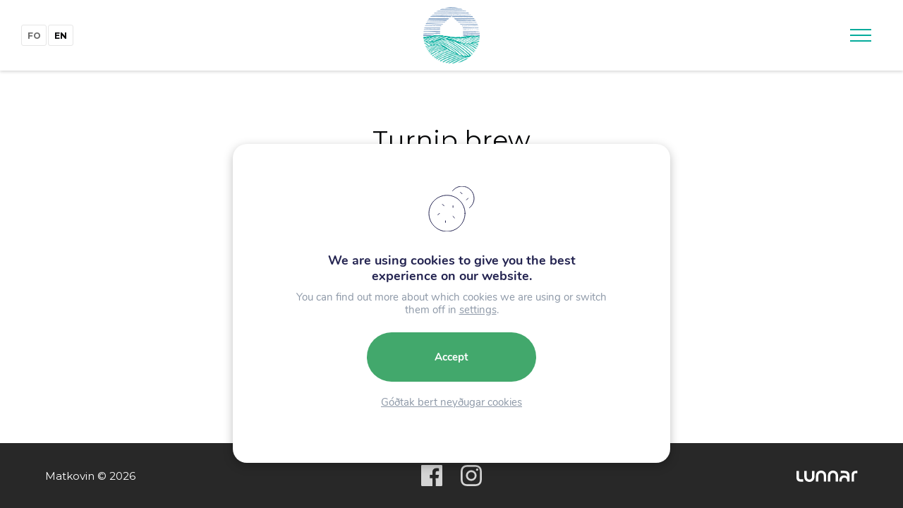

--- FILE ---
content_type: text/css; charset=UTF-8
request_url: https://www.matkovin.fo/wp-content/themes/beak-matkovin/style.css
body_size: -412
content:
/**********************************************************************************

	Theme Name: Matkovin
	Theme URI: http://www.matkovin.fo
	Description: Custom made theme for Matkovin
	Version: 1.0
	Author:	Beak Software
	Author URI: http://www.beak.fo

**********************************************************************************/

--- FILE ---
content_type: text/css; charset=UTF-8
request_url: https://www.matkovin.fo/wp-content/plugins/beak-focal-cropper/assets/beak-focal-point.min.css?ver=1.0
body_size: 169
content:
body{font-family:-apple-system,BlinkMacSystemFont,"Segoe UI",Roboto,Oxygen-Sans,Ubuntu,Cantarell,"Helvetica Neue",sans-serif;font-size:12px;-webkit-font-smoothing:subpixel-antialiased;color:#444;line-height:1.4em}#beak-focal-points-window{float:left;width:100%;height:100%;position:fixed;top:0;left:0;z-index:1000001;padding:2em;box-sizing:border-box;overflow-y:auto}#beak-focal-points-window *{box-sizing:border-box}#beak-focal-points-window h1{font-size:22px;line-height:40px;margin:0;padding:0}#beak-focal-points-window p{margin:0;padding:0}#beak-focal-points-window .beak-focal-overlay-tint{position:absolute;top:0;left:0;width:100%;height:100%;background:rgba(0,0,0,.8);z-index:10}#beak-focal-points-window .beak-focal-points-container{margin:auto;position:relative;max-width:800px}#beak-focal-points-window .beak-focal-points-container .beak-focal-points{box-sizing:border-box;background:#fff;height:auto;width:100%;position:absolute;top:0;z-index:100;box-shadow:0 0 20px 10px rgba(0,0,0,.2);border-radius:8px;margin:auto}#beak-focal-points-window .beak-focal-points-container .beak-focal-points .beak-focal-header{float:left;width:100%;border-bottom:1px solid #eee;padding:16px 20px;box-sizing:border-box}#beak-focal-points-window .beak-focal-points-container .beak-focal-points .beak-focal-body{float:left;width:100%;padding:20px;box-sizing:border-box;position:relative}#beak-focal-points-window .beak-focal-points-container .beak-focal-points .beak-focal-body .beak-focal-image-container{display:flex;float:left;width:100%;height:100%;position:relative;overflow:auto}#beak-focal-points-window .beak-focal-points-container .beak-focal-points .beak-focal-body .beak-focal-image-container .beak-focal-image{position:relative;float:left}#beak-focal-points-window .beak-focal-points-container .beak-focal-points .beak-focal-body .beak-focal-image-container .beak-focal-image img{max-width:auto;height:400px}#beak-focal-points-window .beak-focal-points-container .beak-focal-points .beak-focal-body .beak-focal-image-container .beak-focal-image .beak-focal-drag{float:left;position:absolute;top:0;left:0;width:40px;height:40px;border-radius:50%;margin-left:-20px;margin-top:-20px;border:3px solid #fff;background:rgba(255,255,255,.8);box-sizing:border-box;box-shadow:0 0 5px 5px rgba(0,0,0,.1)}#beak-focal-points-window .beak-focal-points-container .beak-focal-points .beak-focal-body .beak-focal-message{position:absolute;bottom:40px;left:0;width:80%;margin-left:10%;background:#d4edda;border:1px solid #c3e6cb;padding:10px;z-index:30;font-weight:700;border-radius:5px}#beak-focal-points-window .beak-focal-points-container .beak-focal-points .beak-focal-body .beak-focal-message.beak-message-success{background:#d4edda;border:1px solid #c3e6cb}#beak-focal-points-window .beak-focal-points-container .beak-focal-points .beak-focal-body .beak-focal-message.beak-message-error{background:#f8d7da;border:1px solid #f5c6cb}#beak-focal-points-window .beak-focal-points-container .beak-focal-points .beak-focal-footer{float:left;width:100%;border-top:1px solid #eee;padding:16px 20px}#beak-focal-points-window .beak-focal-points-container .beak-focal-points .beak-focal-footer button{float:right}

--- FILE ---
content_type: text/css; charset=UTF-8
request_url: https://www.matkovin.fo/wp-content/cache/autoptimize/css/autoptimize_single_dd6110e9acbf2cf18ac10a582540dd7e.css?ver=1.06
body_size: 15069
content:
@import url("https://fonts.googleapis.com/css?family=Montserrat:300,400,700&display=swap");.animate{-webkit-transition:all .2s ease-in-out;transition:all .2s ease-in-out}body{opacity:0;-webkit-transition:.2s;transition:.2s}body.loaded,body.wp-admin{opacity:1}.has-white-color{color:#fff !important}.has-cyan-color{color:#04ab9b !important}.has-blue-color{color:#7b9bc0 !important}.has-green-color{color:#7fb069 !important}.has-brown-color{color:#433a3f !important}.has-black-color{color:#060708 !important}.has-grey-color{color:#6b6b6b !important}.has-white-background-color{background-color:#fff !important}.has-cyan-background-color{background-color:#04ab9b !important}.has-blue-background-color{background-color:#7b9bc0 !important}.has-green-background-color{background-color:#7fb069 !important}.has-brown-background-color{background-color:#433a3f !important}.has-black-background-color{background-color:#060708 !important}.has-grey-background-color{background-color:#6b6b6b !important}:root{--matkovin-color-dark:#060708;--matkovin-color-dark-rgb:torgb(#060708);--matkovin-color-dark-contrast:color-contrast(#060708);--matkovin-color-dark-shade:#000;--matkovin-color-dark-shade-contrast:color-contrast(#000);--matkovin-color-dark-tint:#171b1f;--matkovin-color-dark-tint-contrast:color-contrast(#171b1f);--matkovin-color-white:#fff;--matkovin-color-white-rgb:torgb(#fff);--matkovin-color-white-contrast:color-contrast(#fff);--matkovin-color-white-shade:#ebebeb;--matkovin-color-white-shade-contrast:color-contrast(#ebebeb);--matkovin-color-white-tint:#fff;--matkovin-color-white-tint-contrast:color-contrast(#fff);--matkovin-color-cyan:#04ab9b;--matkovin-color-cyan-rgb:torgb(#04ab9b);--matkovin-color-cyan-contrast:color-contrast(#04ab9b);--matkovin-color-cyan-shade:#038377;--matkovin-color-cyan-shade-contrast:color-contrast(#038377);--matkovin-color-cyan-tint:#05d3bf;--matkovin-color-cyan-tint-contrast:color-contrast(#05d3bf);--matkovin-color-blue:#7b9bc0;--matkovin-color-blue-rgb:torgb(#7b9bc0);--matkovin-color-blue-contrast:color-contrast(#7b9bc0);--matkovin-color-blue-shade:#5f86b3;--matkovin-color-blue-shade-contrast:color-contrast(#5f86b3);--matkovin-color-blue-tint:#97b0cd;--matkovin-color-blue-tint-contrast:color-contrast(#97b0cd);--matkovin-color-green:#7fb069;--matkovin-color-green-rgb:torgb(#7fb069);--matkovin-color-green-contrast:color-contrast(#7fb069);--matkovin-color-green-shade:#6a9d53;--matkovin-color-green-shade-contrast:color-contrast(#6a9d53);--matkovin-color-green-tint:#96be84;--matkovin-color-green-tint-contrast:color-contrast(#96be84);--matkovin-color-link:#0073aa;--matkovin-color-link-rgb:torgb(#0073aa);--matkovin-color-link-contrast:color-contrast(#0073aa);--matkovin-color-link-shade:#005781;--matkovin-color-link-shade-contrast:color-contrast(#005781);--matkovin-color-link-tint:#008fd3;--matkovin-color-link-tint-contrast:color-contrast(#008fd3);--matkovin-color-text:#555;--matkovin-color-text-rgb:torgb(#555);--matkovin-color-text-contrast:color-contrast(#555);--matkovin-color-text-shade:#414141;--matkovin-color-text-shade-contrast:color-contrast(#414141);--matkovin-color-text-tint:dimgray;--matkovin-color-text-tint-contrast:color-contrast(dimgray);--matkovin-color-grey:#f9f9f9;--matkovin-color-grey-rgb:torgb(#f9f9f9);--matkovin-color-grey-contrast:color-contrast(#f9f9f9);--matkovin-color-grey-shade:#e5e5e5;--matkovin-color-grey-shade-contrast:color-contrast(#e5e5e5);--matkovin-color-grey-tint:#fff;--matkovin-color-grey-tint-contrast:color-contrast(#fff);--matkovin-color-grey4:#bdbdbd;--matkovin-color-grey4-rgb:torgb(#bdbdbd);--matkovin-color-grey4-contrast:color-contrast(#bdbdbd);--matkovin-color-grey4-shade:#a9a9a9;--matkovin-color-grey4-shade-contrast:color-contrast(#a9a9a9);--matkovin-color-grey4-tint:#d1d1d1;--matkovin-color-grey4-tint-contrast:color-contrast(#d1d1d1);--matkovin-color-red:#c42c18;--matkovin-color-red-rgb:torgb(#c42c18);--matkovin-color-red-contrast:color-contrast(#c42c18);--matkovin-color-red-shade:#a02414;--matkovin-color-red-shade-contrast:color-contrast(#a02414);--matkovin-color-red-tint:#e43821;--matkovin-color-red-tint-contrast:color-contrast(#e43821)}.font-300{font-weight:300 !important}.font-400{font-weight:400 !important}.font-700{font-weight:700 !important}p{color:#060708;font-weight:400;line-height:1.6}@media (min-width:992px){p.slim{padding-left:18%;padding-right:18%}}p.has-medium-font-size{font-size:18px;color:#060708}ul{color:#060708;font-weight:400}ul li{color:#060708;font-weight:400}a{color:#7b9bc0;font-weight:400;text-decoration:none}a:hover,a:focus{text-decoration:none}b,strong{font-weight:700}h1,.h1{font-size:24px;line-height:24px;color:#060708;font-weight:700;position:relative;margin-bottom:20px}h2,.h2{font-size:24px;line-height:21px;color:#060708;font-weight:700}h3,.h3{font-size:18px;color:#060708;font-weight:700}h4,.h4{font-size:14px;color:#060708;font-weight:700}p,li,ul{font-size:16px;color:#060708}.is-page-title{margin-top:20px}.page-title{font-weight:400}@media (min-width:992px){h1,.h1{font-size:36px;line-height:37px;margin-bottom:30px}h2,.h2{font-size:36px;line-height:24px}h3,.h3{font-size:24px;line-height:20px}h4,.h4{font-size:17px;line-height:17px}.is-page-title{margin-top:40px}}.uppercase{text-transform:uppercase}.text-center{width:100%;text-align:center}.btn{font-size:13px;cursor:pointer;line-height:16px;padding:14px 20px;position:relative;min-height:44px;border-radius:3px;font-weight:500;position:relative;-webkit-transition:all .2s ease-in-out;transition:all .2s ease-in-out;outline:none}.btn.btn-sm{padding:10px 25px;min-width:140px}.btn.btn-lg{font-size:18px;line-height:18px;padding:22px}.btn-block .btn,.btn-block .wp-block-button__link{width:100% !important}.wp-block-button__link{font-size:13px;cursor:pointer;line-height:16px;padding:14px 20px;position:relative;min-height:44px;border-radius:3px;font-weight:500;position:relative;-webkit-transition:all .2s ease-in-out;transition:all .2s ease-in-out;outline:none}.btn-blue,.wp-block-button__link.has-blue-background-color{background:#7b9bc0;overflow:hidden;color:#fff;text-shadow:none;-webkit-transition:all .2s ease-in-out;transition:all .2s ease-in-out}.btn-blue:hover,.btn-blue:focus,.btn-blue.current,.wp-block-button__link.has-blue-background-color:hover,.wp-block-button__link.has-blue-background-color:focus,.wp-block-button__link.has-blue-background-color.current{background:#6a8eb8;color:#fff}.btn-cyan,.wp-block-button__link.has-cyan-background-color{background:#04ab9b;overflow:hidden;color:#fff;text-shadow:none;-webkit-transition:all .2s ease-in-out;transition:all .2s ease-in-out}.btn-cyan:hover,.btn-cyan:focus,.btn-cyan.current,.wp-block-button__link.has-cyan-background-color:hover,.wp-block-button__link.has-cyan-background-color:focus,.wp-block-button__link.has-cyan-background-color.current{background:#039284;color:#fff}.btn-green,.wp-block-button__link.has-green-background-color{background:#7fb069;overflow:hidden;color:#fff;text-shadow:none;-webkit-transition:all .2s ease-in-out;transition:all .2s ease-in-out}.btn-green:hover,.btn-green:focus,.btn-green.current,.wp-block-button__link.has-green-background-color:hover,.wp-block-button__link.has-green-background-color:focus,.wp-block-button__link.has-green-background-color.current{background:#71a758;color:#fff}.btn-brown,.wp-block-button__link.has-brown-background-color{background:#433a3f;overflow:hidden;color:#fff;text-shadow:none;-webkit-transition:all .2s ease-in-out;transition:all .2s ease-in-out}.btn-brown:hover,.btn-brown:focus,.btn-brown.current,.wp-block-button__link.has-brown-background-color:hover,.wp-block-button__link.has-brown-background-color:focus,.wp-block-button__link.has-brown-background-color.current{background:#352e32;color:#fff}.btn-black,.wp-block-button__link.has-black-background-color{background:#060708;overflow:hidden;color:#fff;text-shadow:none;-webkit-transition:all .2s ease-in-out;transition:all .2s ease-in-out}.btn-black:hover,.btn-black:focus,.btn-black.current,.wp-block-button__link.has-black-background-color:hover,.wp-block-button__link.has-black-background-color:focus,.wp-block-button__link.has-black-background-color.current{background:#111417;color:#fff}.btn-grey,.wp-block-button__link.has-grey-background-color{background:#6b6b6b;overflow:hidden;color:#fff;text-shadow:none;-webkit-transition:all .2s ease-in-out;transition:all .2s ease-in-out}.btn-grey:hover,.btn-grey:focus,.btn-grey.current,.wp-block-button__link.has-grey-background-color:hover,.wp-block-button__link.has-grey-background-color:focus,.wp-block-button__link.has-grey-background-color.current{background:#5e5e5e;color:#fff}.btn-border{background:#fff;overflow:hidden;color:#04ab9b;border:1px solid #04ab9b;text-shadow:none;-webkit-transition:all .2s ease-in-out;transition:all .2s ease-in-out}.btn-border:hover,.btn-border:focus,.btn-border.current{background:#f2f2f2;color:#04ab9b}.wp-block-button__link .has-white-color{color:#fff !important}.btn.disabled{opacity:.5;pointer-events:none}p.has-drop-cap:not(:focus):first-letter {float:left;font-size:8.4em;line-height:.68;font-weight:100;margin:.05em .1em 0 0;text-transform:uppercase;font-style:normal}p.has-drop-cap:not(:focus):after{content:"";display:table;clear:both;padding-top:14px}p.has-background{padding:20px 30px}p.has-text-color a{color:inherit}.wp-block-quote.is-large,.wp-block-quote.is-style-large{margin:0 0 16px;padding:0 1em}.wp-block-quote.is-style-large p,.wp-block-quote.is-large p{font-size:24px;font-style:italic;line-height:1.6}.wp-block-quote.is-style-large cite,.wp-block-quote.is-style-large footer,.wp-block-quote.is-large cite,.wp-block-quote.is-large footer{font-size:18px;text-align:right}.wp-block-pullquote{padding:3em 0;margin-left:0;margin-right:0;text-align:center}.wp-block-pullquote.alignleft,.wp-block-pullquote.alignright{max-width:305px}.wp-block-pullquote.alignleft p,.wp-block-pullquote.alignright p{font-size:20px}.wp-block-pullquote p{font-size:28px;line-height:1.6}.wp-block-pullquote cite,.wp-block-pullquote footer{position:relative}.wp-block-pullquote .has-text-color a{color:inherit}.wp-block-pullquote:not(.is-style-solid-color){background:0 0}.wp-block-pullquote.is-style-solid-color{border:none}.wp-block-pullquote.is-style-solid-color blockquote{margin-left:auto;margin-right:auto;text-align:left;max-width:60%}.wp-block-pullquote.is-style-solid-color blockquote p{margin-top:0;margin-bottom:0;font-size:32px}.wp-block-pullquote.is-style-solid-color blockquote cite{text-transform:none;font-style:normal}.wp-block-pullquote cite{color:inherit}.wp-block-button{color:#fff;margin-bottom:1.5em;vertical-align:top}.wp-block-button.aligncenter{text-align:center}.wp-block-button.alignright{text-align:right}.wp-block-button__link{background-color:#32373c;border:none;-webkit-box-shadow:none;box-shadow:none;color:inherit;cursor:pointer;display:inline-block;margin:0;text-align:center;text-decoration:none;white-space:normal;overflow-wrap:break-word}.wp-block-button__link:hover,.wp-block-button__link:focus,.wp-block-button__link:active{color:inherit}.is-style-outline{color:#32373c}.is-style-outline .wp-block-button__link{background:0 0;border:2px solid currentcolor}.is-style-squared .wp-block-button__link{border-radius:0}.wp-block-image{max-width:100%;margin-bottom:1em;margin-left:0;margin-right:0}.wp-block-image img{max-width:100%}.wp-block-image.aligncenter{text-align:center}.wp-block-image.alignfull img,.wp-block-image.alignwide img{width:100%}.wp-block-image .alignleft,.wp-block-image .alignright,.wp-block-image .aligncenter,.wp-block-image.is-resized{display:table;margin-left:0;margin-right:0}.wp-block-image .alignleft>figcaption,.wp-block-image .alignright>figcaption,.wp-block-image .aligncenter>figcaption,.wp-block-image.is-resized>figcaption{display:table-caption;caption-side:bottom}.wp-block-image .alignleft{float:left;margin-right:1em}.wp-block-image .alignright{float:right;margin-left:1em}.wp-block-image .aligncenter{margin-left:auto;margin-right:auto}.wp-block-image figcaption{margin-top:.5em;margin-bottom:1em;color:#555d66;text-align:left;font-size:13px;line-height:16px}.wp-block-gallery{display:-webkit-box;display:-ms-flexbox;display:flex;-ms-flex-wrap:wrap;flex-wrap:wrap;list-style-type:none;padding:0}.wp-block-gallery .blocks-gallery-image,.wp-block-gallery .blocks-gallery-item{margin:0 16px 16px 0;display:-webkit-box;display:-ms-flexbox;display:flex;-webkit-box-flex:1;-ms-flex-positive:1;flex-grow:1;-webkit-box-orient:vertical;-webkit-box-direction:normal;-ms-flex-direction:column;flex-direction:column;-webkit-box-pack:center;-ms-flex-pack:center;justify-content:center;position:relative}.wp-block-gallery .blocks-gallery-image figure,.wp-block-gallery .blocks-gallery-item figure{margin:0;height:100%}.wp-block-gallery .blocks-gallery-image img,.wp-block-gallery .blocks-gallery-item img{display:block;max-width:100%;height:auto}.wp-block-gallery .blocks-gallery-image img,.wp-block-gallery .blocks-gallery-item img{width:100%}.wp-block-gallery .blocks-gallery-image figcaption,.wp-block-gallery .blocks-gallery-item figcaption{position:absolute;bottom:0;width:100%;max-height:100%;overflow:auto;padding:40px 10px 5px;color:#fff;text-align:center;font-size:13px;background:-webkit-gradient(linear,left bottom,left top,color-stop(0,rgba(0,0,0,.7)),color-stop(60%,rgba(0,0,0,.3)),to(transparent));background:linear-gradient(0deg,rgba(0,0,0,.7) 0,rgba(0,0,0,.3) 60%,transparent)}.wp-block-gallery .blocks-gallery-image figcaption img,.wp-block-gallery .blocks-gallery-item figcaption img{display:inline}.wp-block-gallery.is-cropped .blocks-gallery-image a,.wp-block-gallery.is-cropped .blocks-gallery-image img,.wp-block-gallery.is-cropped .blocks-gallery-item a,.wp-block-gallery.is-cropped .blocks-gallery-item img{width:100%}.wp-block-gallery .blocks-gallery-image,.wp-block-gallery .blocks-gallery-item{width:calc((100% - 16px)/2)}.wp-block-gallery .blocks-gallery-image:nth-of-type(even),.wp-block-gallery .blocks-gallery-item:nth-of-type(even){margin-right:0}.wp-block-gallery.columns-1 .blocks-gallery-image,.wp-block-gallery.columns-1 .blocks-gallery-item{width:100%;margin-right:0}@media (min-width:600px){.wp-block-gallery.columns-3 .blocks-gallery-image,.wp-block-gallery.columns-3 .blocks-gallery-item{width:calc((100% - 16px*2)/3);margin-right:16px}.wp-block-gallery.columns-4 .blocks-gallery-image,.wp-block-gallery.columns-4 .blocks-gallery-item{width:calc((100% - 16px*3)/4);margin-right:16px}.wp-block-gallery.columns-5 .blocks-gallery-image,.wp-block-gallery.columns-5 .blocks-gallery-item{width:calc((100% - 16px*4)/5);margin-right:16px}.wp-block-gallery.columns-6 .blocks-gallery-image,.wp-block-gallery.columns-6 .blocks-gallery-item{width:calc((100% - 16px*5)/6);margin-right:16px}.wp-block-gallery.columns-7 .blocks-gallery-image,.wp-block-gallery.columns-7 .blocks-gallery-item{width:calc((100% - 16px*6)/7);margin-right:16px}.wp-block-gallery.columns-8 .blocks-gallery-image,.wp-block-gallery.columns-8 .blocks-gallery-item{width:calc((100% - 16px*7)/8);margin-right:16px}.wp-block-gallery.columns-1 .blocks-gallery-image:nth-of-type(1n),.wp-block-gallery.columns-1 .blocks-gallery-item:nth-of-type(1n){margin-right:0}.wp-block-gallery.columns-2 .blocks-gallery-image:nth-of-type(2n),.wp-block-gallery.columns-2 .blocks-gallery-item:nth-of-type(2n){margin-right:0}.wp-block-gallery.columns-3 .blocks-gallery-image:nth-of-type(3n),.wp-block-gallery.columns-3 .blocks-gallery-item:nth-of-type(3n){margin-right:0}.wp-block-gallery.columns-4 .blocks-gallery-image:nth-of-type(4n),.wp-block-gallery.columns-4 .blocks-gallery-item:nth-of-type(4n){margin-right:0}.wp-block-gallery.columns-5 .blocks-gallery-image:nth-of-type(5n),.wp-block-gallery.columns-5 .blocks-gallery-item:nth-of-type(5n){margin-right:0}.wp-block-gallery.columns-6 .blocks-gallery-image:nth-of-type(6n),.wp-block-gallery.columns-6 .blocks-gallery-item:nth-of-type(6n){margin-right:0}.wp-block-gallery.columns-7 .blocks-gallery-image:nth-of-type(7n),.wp-block-gallery.columns-7 .blocks-gallery-item:nth-of-type(7n){margin-right:0}.wp-block-gallery.columns-8 .blocks-gallery-image:nth-of-type(8n),.wp-block-gallery.columns-8 .blocks-gallery-item:nth-of-type(8n){margin-right:0}}.wp-block-gallery .blocks-gallery-image:last-child,.wp-block-gallery .blocks-gallery-item:last-child{margin-right:0}.wp-block-gallery .blocks-gallery-item.has-add-item-button{width:100%}.wp-block-gallery.alignleft,.wp-block-gallery.alignright{max-width:305px;width:100%}.wp-block-gallery.alignleft,.wp-block-gallery.aligncenter,.wp-block-gallery.alignright{display:-webkit-box;display:-ms-flexbox;display:flex}.wp-block-gallery.aligncenter .blocks-gallery-item figure{-webkit-box-pack:center;-ms-flex-pack:center;justify-content:center}@supports ((position:-webkit-sticky) or (position:sticky)){.wp-block-gallery .blocks-gallery-image figure,.wp-block-gallery .blocks-gallery-item figure{display:-webkit-box;display:-ms-flexbox;display:flex;-webkit-box-align:end;-ms-flex-align:end;align-items:flex-end;-webkit-box-pack:start;-ms-flex-pack:start;justify-content:flex-start}.wp-block-gallery.is-cropped .blocks-gallery-image a,.wp-block-gallery.is-cropped .blocks-gallery-image img,.wp-block-gallery.is-cropped .blocks-gallery-item a,.wp-block-gallery.is-cropped .blocks-gallery-item img{height:100%;-webkit-box-flex:1;-ms-flex:1;flex:1;-o-object-fit:cover;object-fit:cover}.wp-block-gallery .blocks-gallery-image img,.wp-block-gallery .blocks-gallery-item img{width:auto}}.wp-block-cover-image,.wp-block-cover{position:relative;background-color:#000;background-size:cover;background-position:center center;min-height:430px;width:100%;margin:0 0 1.5em;display:-webkit-box;display:-ms-flexbox;display:flex;-webkit-box-pack:center;-ms-flex-pack:center;justify-content:center;-webkit-box-align:center;-ms-flex-align:center;align-items:center;overflow:hidden;height:auto}.wp-block-cover-image.has-left-content,.wp-block-cover.has-left-content{-webkit-box-pack:start;-ms-flex-pack:start;justify-content:flex-start}.wp-block-cover-image.has-left-content h2,.wp-block-cover-image.has-left-content .wp-block-cover-image-text,.wp-block-cover-image.has-left-content .wp-block-cover-text,.wp-block-cover.has-left-content h2,.wp-block-cover.has-left-content .wp-block-cover-image-text,.wp-block-cover.has-left-content .wp-block-cover-text{margin-left:0;text-align:left}.wp-block-cover-image.has-right-content,.wp-block-cover.has-right-content{-webkit-box-pack:end;-ms-flex-pack:end;justify-content:flex-end}.wp-block-cover-image.has-right-content h2,.wp-block-cover-image.has-right-content .wp-block-cover-image-text,.wp-block-cover-image.has-right-content .wp-block-cover-text,.wp-block-cover.has-right-content h2,.wp-block-cover.has-right-content .wp-block-cover-image-text,.wp-block-cover.has-right-content .wp-block-cover-text{margin-right:0;text-align:right}.wp-block-cover-image h2,.wp-block-cover-image .wp-block-cover-image-text,.wp-block-cover-image .wp-block-cover-text,.wp-block-cover h2,.wp-block-cover .wp-block-cover-image-text,.wp-block-cover .wp-block-cover-text{color:#fff;font-size:2em;line-height:1.25;z-index:1;margin-bottom:0;max-width:610px;padding:14px;text-align:center}.wp-block-cover-image h2 a,.wp-block-cover-image h2 a:hover,.wp-block-cover-image h2 a:focus,.wp-block-cover-image h2 a:active,.wp-block-cover-image .wp-block-cover-image-text a,.wp-block-cover-image .wp-block-cover-image-text a:hover,.wp-block-cover-image .wp-block-cover-image-text a:focus,.wp-block-cover-image .wp-block-cover-image-text a:active,.wp-block-cover-image .wp-block-cover-text a,.wp-block-cover-image .wp-block-cover-text a:hover,.wp-block-cover-image .wp-block-cover-text a:focus,.wp-block-cover-image .wp-block-cover-text a:active,.wp-block-cover h2 a,.wp-block-cover h2 a:hover,.wp-block-cover h2 a:focus,.wp-block-cover h2 a:active,.wp-block-cover .wp-block-cover-image-text a,.wp-block-cover .wp-block-cover-image-text a:hover,.wp-block-cover .wp-block-cover-image-text a:focus,.wp-block-cover .wp-block-cover-image-text a:active,.wp-block-cover .wp-block-cover-text a,.wp-block-cover .wp-block-cover-text a:hover,.wp-block-cover .wp-block-cover-text a:focus,.wp-block-cover .wp-block-cover-text a:active{color:#fff}.wp-block-cover-image.has-parallax,.wp-block-cover.has-parallax{background-attachment:fixed}.wp-block-cover-image.has-background-dim:before,.wp-block-cover.has-background-dim:before{content:"";position:absolute;top:0;left:0;bottom:0;right:0;background-color:inherit;opacity:.5;z-index:1}.wp-block-cover-image.has-background-dim.has-background-dim-10:before,.wp-block-cover.has-background-dim.has-background-dim-10:before{opacity:.1}.wp-block-cover-image.has-background-dim.has-background-dim-20:before,.wp-block-cover.has-background-dim.has-background-dim-20:before{opacity:.2}.wp-block-cover-image.has-background-dim.has-background-dim-30:before,.wp-block-cover.has-background-dim.has-background-dim-30:before{opacity:.3}.wp-block-cover-image.has-background-dim.has-background-dim-40:before,.wp-block-cover.has-background-dim.has-background-dim-40:before{opacity:.4}.wp-block-cover-image.has-background-dim.has-background-dim-50:before,.wp-block-cover.has-background-dim.has-background-dim-50:before{opacity:.5}.wp-block-cover-image.has-background-dim.has-background-dim-60:before,.wp-block-cover.has-background-dim.has-background-dim-60:before{opacity:.6}.wp-block-cover-image.has-background-dim.has-background-dim-70:before,.wp-block-cover.has-background-dim.has-background-dim-70:before{opacity:.7}.wp-block-cover-image.has-background-dim.has-background-dim-80:before,.wp-block-cover.has-background-dim.has-background-dim-80:before{opacity:.8}.wp-block-cover-image.has-background-dim.has-background-dim-90:before,.wp-block-cover.has-background-dim.has-background-dim-90:before{opacity:.9}.wp-block-cover-image.has-background-dim.has-background-dim-100:before,.wp-block-cover.has-background-dim.has-background-dim-100:before{opacity:1}.wp-block-cover-image.alignleft,.wp-block-cover-image.alignright,.wp-block-cover.alignleft,.wp-block-cover.alignright{max-width:305px;width:100%}.wp-block-cover-image:after,.wp-block-cover:after{display:block;content:"";font-size:0;min-height:inherit}.wp-block-cover-image.aligncenter,.wp-block-cover-image.alignleft,.wp-block-cover-image.alignright,.wp-block-cover.aligncenter,.wp-block-cover.alignleft,.wp-block-cover.alignright{display:-webkit-box;display:-ms-flexbox;display:flex}.wp-block-cover__video-background{position:absolute;top:50%;left:50%;-webkit-transform:translateX(-50%) translateY(-50%);transform:translateX(-50%) translateY(-50%);width:100%;height:100%;z-index:0;-o-object-fit:cover;object-fit:cover}@supports ((position:-webkit-sticky) or (position:sticky)){.wp-block-cover-image:after,.wp-block-cover:after{content:none}}@supports (-webkit-overflow-scrolling:touch){.wp-block-cover-image.has-parallax,.wp-block-cover.has-parallax{background-attachment:scroll}}.wp-block-video{margin-left:0;margin-right:0}.wp-block-video video{max-width:100%}.wp-block-video.aligncenter{text-align:center}.wp-block-video figcaption{margin-top:.5em;margin-bottom:1em;color:#555d66;text-align:center;font-size:13px}@supports ((position:-webkit-sticky) or (position:sticky)){.wp-block-video [poster]{-o-object-fit:cover;object-fit:cover}}.wp-block-embed{margin-bottom:1em}.wp-block-embed.alignleft,.wp-block-embed.alignright{max-width:360px;width:100%}.wp-block-embed figcaption{margin-top:.5em;margin-bottom:1em;color:#555d66;text-align:center;font-size:13px}.wp-block-embed.wp-embed-aspect-21-9 .wp-block-embed__wrapper,.wp-block-embed.wp-embed-aspect-18-9 .wp-block-embed__wrapper,.wp-block-embed.wp-embed-aspect-16-9 .wp-block-embed__wrapper,.wp-block-embed.wp-embed-aspect-4-3 .wp-block-embed__wrapper,.wp-block-embed.wp-embed-aspect-1-1 .wp-block-embed__wrapper,.wp-block-embed.wp-embed-aspect-9-16 .wp-block-embed__wrapper,.wp-block-embed.wp-embed-aspect-1-2 .wp-block-embed__wrapper{position:relative}.wp-block-embed.wp-embed-aspect-21-9 .wp-block-embed__wrapper:before,.wp-block-embed.wp-embed-aspect-18-9 .wp-block-embed__wrapper:before,.wp-block-embed.wp-embed-aspect-16-9 .wp-block-embed__wrapper:before,.wp-block-embed.wp-embed-aspect-4-3 .wp-block-embed__wrapper:before,.wp-block-embed.wp-embed-aspect-1-1 .wp-block-embed__wrapper:before,.wp-block-embed.wp-embed-aspect-9-16 .wp-block-embed__wrapper:before,.wp-block-embed.wp-embed-aspect-1-2 .wp-block-embed__wrapper:before{content:"";display:block;padding-top:50%}.wp-block-embed.wp-embed-aspect-21-9 .wp-block-embed__wrapper iframe,.wp-block-embed.wp-embed-aspect-18-9 .wp-block-embed__wrapper iframe,.wp-block-embed.wp-embed-aspect-16-9 .wp-block-embed__wrapper iframe,.wp-block-embed.wp-embed-aspect-4-3 .wp-block-embed__wrapper iframe,.wp-block-embed.wp-embed-aspect-1-1 .wp-block-embed__wrapper iframe,.wp-block-embed.wp-embed-aspect-9-16 .wp-block-embed__wrapper iframe,.wp-block-embed.wp-embed-aspect-1-2 .wp-block-embed__wrapper iframe{position:absolute;top:0;right:0;bottom:0;left:0;width:100%;height:100%}.wp-block-embed.wp-embed-aspect-21-9 .wp-block-embed__wrapper:before{padding-top:42.85%}.wp-block-embed.wp-embed-aspect-18-9 .wp-block-embed__wrapper:before{padding-top:50%}.wp-block-embed.wp-embed-aspect-16-9 .wp-block-embed__wrapper:before{padding-top:56.25%}.wp-block-embed.wp-embed-aspect-4-3 .wp-block-embed__wrapper:before{padding-top:75%}.wp-block-embed.wp-embed-aspect-1-1 .wp-block-embed__wrapper:before{padding-top:100%}.wp-block-embed.wp-embed-aspect-9-6 .wp-block-embed__wrapper:before{padding-top:66.66%}.wp-block-embed.wp-embed-aspect-1-2 .wp-block-embed__wrapper:before{padding-top:200%}.wp-block-audio figcaption{margin-top:.5em;margin-bottom:1em;color:#555d66;text-align:center;font-size:13px}.wp-block-audio audio{width:100%;min-width:300px}.wp-block-file{margin-bottom:1.5em}.wp-block-file.aligncenter{text-align:center}.wp-block-file.alignright{text-align:right}.wp-block-file .wp-block-file__button{background:#32373c;border-radius:2em;color:#fff;font-size:13px;padding:.5em 1em}.wp-block-file a.wp-block-file__button{text-decoration:none}.wp-block-file a.wp-block-file__button:hover,.wp-block-file a.wp-block-file__button:visited,.wp-block-file a.wp-block-file__button:focus,.wp-block-file a.wp-block-file__button:active{-webkit-box-shadow:none;box-shadow:none;color:#fff;opacity:.85;text-decoration:none}.wp-block-file *+.wp-block-file__button{margin-left:.75em}.wp-block-media-text{display:-ms-grid;display:grid;-ms-grid-rows:auto;grid-template-rows:auto;-webkit-box-align:center;-ms-flex-align:center;align-items:center;-ms-grid-columns:50% auto;grid-template-columns:50% auto}.wp-block-media-text.has-media-on-the-right{-ms-grid-columns:auto 50%;grid-template-columns:auto 50%}.wp-block-media-text .wp-block-media-text__media{margin:0}.wp-block-media-text .wp-block-media-text__content{word-break:break-word;padding:0 8%}.wp-block-media-text>figure>img,.wp-block-media-text>figure>video{max-width:unset;width:100%;vertical-align:middle}@media (max-width:600px){.wp-block-media-text.is-stacked-on-mobile{-ms-grid-columns:100% !important;grid-template-columns:100% !important}}.wp-block-table.has-fixed-layout{table-layout:fixed;width:100%}.wp-block-table.alignleft,.wp-block-table.aligncenter,.wp-block-table.alignright{display:table;width:auto}.wp-block-table.is-style-stripes{border-spacing:0;border-collapse:inherit;border-bottom:1px solid #f3f4f5}.wp-block-table.is-style-stripes tr:nth-child(odd){background-color:#f3f4f5}.wp-block-table.is-style-stripes td{border-color:transparent}.wp-block-separator.is-style-wide{border-bottom-width:1px}.wp-block-separator.is-style-dots{background:0 0;border:none;text-align:center;max-width:none;line-height:1;height:auto}.wp-block-separator.is-style-dots:before{content:"\00b7 \00b7 \00b7";color:#191e23;font-size:20px;letter-spacing:2em;padding-left:2em;font-family:serif}pre.wp-block-verse{white-space:nowrap;overflow:auto}.wp-block-columns{display:-webkit-box;display:-ms-flexbox;display:flex;-ms-flex-wrap:wrap;flex-wrap:wrap}@media (min-width:782px){.wp-block-columns{-ms-flex-wrap:nowrap;flex-wrap:nowrap}}.wp-block-column{-webkit-box-flex:1;-ms-flex:1;flex:1;margin-bottom:1em;-ms-flex-preferred-size:100%;flex-basis:100%;min-width:0;word-break:break-word;overflow-wrap:break-word}@media (min-width:600px){.wp-block-column{-ms-flex-preferred-size:50%;flex-basis:50%;-webkit-box-flex:0;-ms-flex-positive:0;flex-grow:0}}@media (min-width:600px){.wp-block-column:nth-child(odd){margin-right:32px}.wp-block-column:nth-child(even){margin-left:32px}.wp-block-column:not(:first-child){margin-left:32px}.wp-block-column:not(:last-child){margin-right:32px}}.has-small-font-size{font-size:13px}.has-regular-font-size,.has-normal-font-size{font-size:16px}.has-medium-font-size{font-size:20px}.has-large-font-size{font-size:36px}.has-larger-font-size,.has-huge-font-size{font-size:42px}.wp-block-categories.alignleft{margin-right:2em}.wp-block-categories.alignright{margin-left:2em}.wp-block-latest-posts.alignleft{margin-right:2em}.wp-block-latest-posts.alignright{margin-left:2em}.wp-block-latest-posts.is-grid{display:-webkit-box;display:-ms-flexbox;display:flex;-ms-flex-wrap:wrap;flex-wrap:wrap;padding:0;list-style:none}.wp-block-latest-posts.is-grid li{margin:0 16px 16px 0;width:100%}@media (min-width:600px){.wp-block-latest-posts.columns-2 li{width:calc((100%/2) - 16px)}.wp-block-latest-posts.columns-3 li{width:calc((100%/3) - 16px)}.wp-block-latest-posts.columns-4 li{width:calc((100%/4) - 16px)}.wp-block-latest-posts.columns-5 li{width:calc((100%/5) - 16px)}.wp-block-latest-posts.columns-6 li{width:calc((100%/6) - 16px)}}.wp-block-latest-posts__post-date{display:block;color:#6c7781;font-size:13px}.wp-block-latest-comments__comment{font-size:15px;line-height:1.1;list-style:none;margin-bottom:1em}.has-avatars .wp-block-latest-comments__comment{min-height:36px;list-style:none}.has-avatars .wp-block-latest-comments__comment .wp-block-latest-comments__comment-meta,.has-avatars .wp-block-latest-comments__comment .wp-block-latest-comments__comment-excerpt{margin-left:52px}.has-dates .wp-block-latest-comments__comment,.has-excerpts .wp-block-latest-comments__comment{line-height:1.5}.wp-block-latest-comments__comment-excerpt p{font-size:14px;line-height:1.8;margin:5px 0 20px}.wp-block-latest-comments__comment-date{color:#8f98a1;display:block;font-size:12px}.wp-block-latest-comments .avatar,.wp-block-latest-comments__comment-avatar{border-radius:24px;display:block;float:left;height:40px;margin-right:12px;width:40px}p.wp-block-subhead{font-size:1.1em;font-style:italic;opacity:.75}p.is-small-text{font-size:14px}p.is-regular-text{font-size:16px}p.is-large-text{font-size:36px}p.is-larger-text{font-size:48px}.wp-block-cover.full-height{min-height:100vh !important}.wp-block-cover.half-height{min-height:50vh !important}.wp-block-image{margin-bottom:0 !important}p:empty{display:none}.mfp-bg{background:#000;opacity:.7}.overlay-container{position:relative;width:auto;max-width:390px;margin:20px auto}.overlay-container.overlay-md{max-width:500px}.overlay-container.overlay-lg{max-width:600px}.overlay-container.full-screen{max-width:90%;width:100%}.overlay{display:block;float:left;width:100%;background:#fff}.overlay .overlay-top{width:100%;padding:30px;border-bottom:1px solid #eee}.overlay .overlay-top .title{font-size:17px;font-weight:600;text-transform:uppercase;width:100%}.overlay .overlay-body{float:left;width:100%}.overlay .overlay-body.padding{padding:30px}.overlay .overlay-body .go-to-container{float:left;width:100%;text-align:center}.overlay .overlay-actions{float:left;width:100%;border-top:1px solid #eee;padding:30px}.overlay .overlay-actions button,.overlay .overlay-actions a{min-width:auto}.overlay .overlay-actions.btns-2 button,.overlay .overlay-actions.btns-2 a{width:48%;margin-right:2%}.overlay .overlay-actions.btns-2 button:last-child,.overlay .overlay-actions.btns-2 a:last-child{margin-right:0 !important}.vendor-card{display:-webkit-box;display:-ms-flexbox;display:flex;width:100%;height:250px;background:#fff;-webkit-box-shadow:0 0 20px 0 rgba(0,0,0,.1);box-shadow:0 0 20px 0 rgba(0,0,0,.1);border-radius:5px;padding:15px;position:relative;overflow:hidden;text-align:center;-webkit-box-align:center;-ms-flex-align:center;align-items:center;-webkit-box-orient:vertical;-webkit-box-direction:normal;-ms-flex-flow:column;flex-flow:column;-webkit-transition:all .2s ease-in-out;transition:all .2s ease-in-out}.vendor-card:hover{-webkit-box-shadow:0 0 20px 0 rgba(0,0,0,.2);box-shadow:0 0 20px 0 rgba(0,0,0,.2)}.vendor-card .vendor-card--top-bg{position:absolute;top:0;left:0;width:200px;height:200px;border-radius:50%;-webkit-transform:translate(-50%,-50%);transform:translate(-50%,-50%);background:#7b9bc0;opacity:.25}.vendor-card .vendor-card--bottom-bg{position:absolute;bottom:0;right:0;width:200px;height:200px;border-radius:50%;-webkit-transform:translate(65%,65%);transform:translate(65%,65%);background:#7fb069;opacity:.3}.vendor-card .vendor-image{display:-webkit-box;display:-ms-flexbox;display:flex;width:100px;height:100px;border-radius:50%;margin:25px 0 15px;overflow:hidden;position:relative;z-index:20;background:#eee}.vendor-card .vendor-image img{width:100%;height:auto}.vendor-card h2{font-size:14px;line-height:18px;color:#060708;margin-bottom:1px}.vendor-card p{font-size:13px;line-height:16px;color:#6b6b6b;margin-bottom:0}@media (min-width:768px){.vendor-card{padding:20px;height:350px}.vendor-card .vendor-card--top-bg,.vendor-card .vendor-card--bottom-bg {width:300px;height:300px}.vendor-card .vendor-image{width:150px;height:150px;margin:40px 0 25px}}.slick-dots{display:-webkit-box;display:-ms-flexbox;display:flex;width:100%;-webkit-box-pack:center;-ms-flex-pack:center;justify-content:center;list-style:none;margin:0;padding:0}.slick-dots li{margin:30px 2px;padding:0;width:20px;height:20px;border-radius:50%;background:rgba(6,7,8,.3);-webkit-transition:all .2s ease-in-out;transition:all .2s ease-in-out}.slick-dots li button{opacity:0;width:100%;height:100%}.slick-dots li.slick-active{background:rgba(6,7,8,.7)}.slick-dots li:only-child{display:none}html{font-size:16px}body{width:100%;font-family:"Montserrat",sans-serif;font-size:16px;font-weight:400;color:#060708;-webkit-font-smoothing:antialiased;-moz-osx-font-smoothing:grayscale;background-color:#fff;overflow-x:hidden}main{display:-webkit-box;display:-ms-flexbox;display:flex;width:100%;-webkit-box-orient:vertical;-webkit-box-direction:normal;-ms-flex-flow:column;flex-flow:column;min-height:calc(100vh - 285px)}main.has-padding{padding:30px 0}@media (min-width:992px){main.has-padding{padding:80px 0}}@media (min-width:768px){main{min-height:calc(100vh - 192px)}}img.alignright{float:right;margin:0 0 1em 1em}img.alignleft{float:left;margin:0 1em 1em 0}img.aligncenter{float:none;display:block;margin-left:auto;margin-right:auto}.alignright{float:right}.alignleft{float:left}.aligncenter{float:none;display:block;margin-left:auto;margin-right:auto}.alignfull{margin-left:calc(50% - 50vw) !important;max-width:100vw !important;width:100vw !important}.alignwide{max-width:100vw;width:100% !important}@media (min-width:768px){.alignwide{max-width:90vw !important;width:1280px !important;margin-left:50%;-webkit-transform:translateX(-50%);transform:translateX(-50%)}}.wp-block-cover,.wp-block-cover-image{margin-bottom:0 !important}.advanced-pagination{float:left;width:100%;margin-top:30px;text-align:center}.advanced-pagination a,.advanced-pagination span.current{display:inline-block;padding:4px;border:1px solid #eee;border-radius:4px;min-width:30px;font-size:14px}.advanced-pagination a:hover{background:#eee}.embed-container{display:block;float:left;width:100%;position:relative;height:0;overflow:hidden;opacity:1;z-index:80}.embed-container iframe,.embed-container object,.embed-container embed{display:block;float:left;position:absolute;top:0;left:0;width:100%;height:100%;z-index:80}.embed-container.format-16-10{padding-bottom:62.5%}.embed-container.format-16-9{padding-bottom:56.25%}.embed-container.format-4-3{padding-bottom:75%}.z1{z-index:1}.z2{z-index:2}.z3{z-index:3}.z4{z-index:4}.z5{z-index:5}.z6{z-index:6}.z7{z-index:7}.z8{z-index:8}.z9{z-index:9}.z10{z-index:10}.pos-r{position:relative !important}.pos-a{position:absolute !important}.hide{display:none !important}#wrapper{float:left;width:100%;position:relative;overflow-x:hidden}.visible-xs{display:none}@media (max-width:768px){.visible-xs{display:block}}@media (max-width:767px){.hidden-xs{display:none !important}.visible-xs{display:block !important}}.fl{float:left}.w100{width:100%}.flw{float:left;width:100%}.no-padding{padding-left:0 !important;padding-right:0 !important}.text-right{text-align:right}main img{height:auto}#top{display:-webkit-box;display:-ms-flexbox;display:flex;-webkit-box-pack:justify;-ms-flex-pack:justify;justify-content:space-between;-webkit-box-align:center;-ms-flex-align:center;align-items:center;width:100%;height:80px;background:#fff;-webkit-box-shadow:0 2px 4px 0 rgba(0,0,0,.15);box-shadow:0 2px 4px 0 rgba(0,0,0,.15);position:fixed;top:0;left:0;z-index:80;-webkit-transition:all .2s ease-in-out;transition:all .2s ease-in-out}#top *{-webkit-box-sizing:border-box;box-sizing:border-box}#top .language-switcher{display:-webkit-box;display:-ms-flexbox;display:flex;margin-left:20px}#top .language-switcher .lang-item{width:36px;height:30px;line-height:30px;font-size:12px;font-weight:700;border-radius:3px;margin-right:2px;text-align:center;color:#6b6b6b;background:rgba(255,255,255,.4);border:1px solid #e6e6e6;text-transform:uppercase}#top .language-switcher .lang-item.is-active{background:#fff;color:#060708}#top .top-logo-simple{position:absolute;top:10px;left:50%;margin-left:-30px;width:60px;height:60px;background:url(//www.matkovin.fo/wp-content/themes/beak-matkovin/css/../images/logo-simple.png) no-repeat center;background-size:60px 60px}#top .top-logo{display:none;position:absolute;top:5px;left:50%;margin-left:-40px;width:80px;height:102px;background:url(//www.matkovin.fo/wp-content/themes/beak-matkovin/css/../images/logo.png) no-repeat center;background-size:80px 102px}#top .right-wrapper{display:-webkit-box;display:-ms-flexbox;display:flex;margin-right:20px}#top .right-wrapper .top-cart-btn{display:none;-webkit-box-align:center;-ms-flex-align:center;align-items:center;-webkit-box-pack:center;-ms-flex-pack:center;justify-content:center;width:40px;height:35px;background:#fff;border-radius:5px;position:relative}#top .right-wrapper .top-cart-btn span{display:-webkit-box;display:-ms-flexbox;display:flex;width:18px;height:18px;background:url(//www.matkovin.fo/wp-content/themes/beak-matkovin/css/../images/icons/icon-cart.svg) no-repeat center;background-size:contain}#top .right-wrapper .top-cart-btn:before{content:attr(data-before);position:absolute;top:-3px;right:-4px;width:15px;height:15px;background-color:#7fb069;color:#fff;border-radius:50%;display:-webkit-box;display:-ms-flexbox;display:flex;-webkit-box-pack:center;-ms-flex-pack:center;justify-content:center;-webkit-box-align:center;-ms-flex-align:center;align-items:center;font-size:10px;font-weight:700}#top .right-wrapper .top-cart-btn.show{display:-webkit-box;display:-ms-flexbox;display:flex}#top .right-wrapper .top-menu-btn{width:40px;height:35px;background:#fff;border-radius:5px;padding:9px 7px 0;margin-left:4px}#top .right-wrapper .top-menu-btn span{display:-webkit-box;display:-ms-flexbox;display:flex;width:100%;height:2px;background:#04ab9b;margin-bottom:6px}#top.is-transparent{background:0 0;-webkit-box-shadow:none;box-shadow:none;margin-top:10px}#top.is-transparent .language-switcher .lang-item{color:#fff;background:rgba(255,255,255,.4);border-color:transparent}#top.is-transparent .language-switcher .lang-item.is-active{background:#fff;color:#060708}#top.is-transparent .top-logo-simple{display:none}#top.is-transparent .top-logo{display:block}#top.hide-nav{top:-80px;opacity:0}@media (min-width:992px){#top{height:100px}#top .language-switcher{margin-left:30px}#top .top-logo-simple{top:10px;width:80px;height:80px;background-size:80px 80px;margin-left:-40px}#top .right-wrapper{margin-right:30px}#top .right-wrapper .top-cart-btn{width:60px;height:50px}#top .right-wrapper .top-cart-btn span{width:24px;height:24px}#top .right-wrapper .top-cart-btn:before{top:-4px;right:-6px;width:22px;height:22px;font-size:12px;font-weight:700}#top .right-wrapper .top-menu-btn{width:60px;height:50px;padding:16px 15px 0;margin-left:15px}#top.is-transparent{margin-top:25px}#top.hide-nav{top:-100px;opacity:0}}.top-menu-spacer{float:left;width:100%;height:0}.top-menu-spacer.is-active{height:80px}@media (min-width:992px){.top-menu-spacer.is-active{height:100px}}body.home .wp-block-cover{max-height:100vh}.footer-spacer{display:-webkit-box;display:-ms-flexbox;display:flex;width:100%;height:50px}@media (min-width:992px){.footer-spacer{height:100px}}#footer{width:100%;background:#282828;padding:35px 14px;position:relative}#footer .wrapper{display:-webkit-box;display:-ms-flexbox;display:flex;-webkit-box-orient:vertical;-webkit-box-direction:normal;-ms-flex-direction:column;flex-direction:column;-webkit-box-align:center;-ms-flex-align:center;align-items:center}#footer .copyright-notice{color:#fff;font-size:15px;line-height:19px}#footer .by-logo{margin-top:10px}#footer .by-logo img{height:16px}#footer .social-links{width:100%;display:-webkit-box;display:-ms-flexbox;display:flex;-webkit-box-pack:center;-ms-flex-pack:center;justify-content:center;margin-top:10px}#footer .social-links a{margin:10px;width:36px;height:36px;opacity:.8;-webkit-transition:all .2s ease-in-out;transition:all .2s ease-in-out}#footer .social-links a.social-facebook{background:url(//www.matkovin.fo/wp-content/themes/beak-matkovin/css/../images/icons/logo-facebook-white.svg) no-repeat center;background-size:30px}#footer .social-links a.social-instagram{background:url(//www.matkovin.fo/wp-content/themes/beak-matkovin/css/../images/icons/logo-instagram-white.svg) no-repeat center;background-size:30px}#footer .social-links a:hover{opacity:1}@media (min-width:768px){#footer .wrapper{-webkit-box-orient:horizontal;-webkit-box-direction:normal;-ms-flex-direction:row;flex-direction:row;-webkit-box-pack:justify;-ms-flex-pack:justify;justify-content:space-between}#footer .by-logo{margin-top:0}#footer .social-links{position:absolute;margin-top:0;width:150px;left:50%;top:50%;-webkit-transform:translate(-50%,-50%);transform:translate(-50%,-50%)}}#social-footer{display:-webkit-box;display:-ms-flexbox;display:flex;width:100%;background:#fff;border-top:1px solid #eaeaea;padding:10px}#social-footer .social-links{display:-webkit-box;display:-ms-flexbox;display:flex;width:100%;-webkit-box-orient:vertical;-webkit-box-direction:normal;-ms-flex-flow:column;flex-flow:column;-webkit-box-align:center;-ms-flex-align:center;align-items:center}#social-footer .social-links a{display:-webkit-box;display:-ms-flexbox;display:flex;position:relative;font-size:17px;font-weight:700;color:#060708;height:36px;line-height:36px;font-size:15px;margin:10px;opacity:.8;-webkit-transition:all .2s ease-in-out;transition:all .2s ease-in-out}#social-footer .social-links a.social-facebook:before{content:"";width:36px;height:36px;background:url(//www.matkovin.fo/wp-content/themes/beak-matkovin/css/../images/icons/logo-facebook.svg) no-repeat center;margin-right:15px}#social-footer .social-links a.social-instagram:before{content:"";width:36px;height:36px;background:url(//www.matkovin.fo/wp-content/themes/beak-matkovin/css/../images/icons/logo-instagram.svg) no-repeat center;margin-right:15px}#social-footer .social-links a:hover{opacity:1}@media (min-width:768px){#social-footer .social-links{-webkit-box-orient:horizontal;-webkit-box-direction:normal;-ms-flex-flow:row;flex-flow:row;-webkit-box-pack:center;-ms-flex-pack:center;justify-content:center}#social-footer .social-links a{margin:20px}}.is-page-vendor{padding:30px 0 50px}@media (min-width:992px){.is-page-vendor{padding:50px 0 80px}}.is-page-vendor p{font-size:16px;line-height:26px}.vendor-profile{display:-webkit-box;display:-ms-flexbox;display:flex;width:100%;-webkit-box-orient:vertical;-webkit-box-direction:normal;-ms-flex-flow:column;flex-flow:column;-webkit-box-align:center;-ms-flex-align:center;align-items:center;padding-bottom:50px}.vendor-profile .vendor-profile--image{display:-webkit-box;display:-ms-flexbox;display:flex;width:160px;height:160px;border-radius:50%;overflow:hidden;position:relative;margin-bottom:30px}.vendor-profile h1{margin-bottom:5px}.vendor-profile p{margin-bottom:10px}.vendor-profile .btn{margin-top:20px}@media (min-width:992px){.vendor-profile{padding-bottom:60px}.vendor-profile .vendor-profile--image{width:230px;height:230px}}.wp-block-social-links svg{fill:#000}.article-archive-list{display:-webkit-box;display:-ms-flexbox;display:flex;width:calc(100% + 30px);margin-left:-15px;-ms-flex-wrap:wrap;flex-wrap:wrap}.article-archive-list .article-card{display:-webkit-box;display:-ms-flexbox;display:flex;width:100%;padding:15px}.article-archive-list .article-card .article-card--content{display:-webkit-box;display:-ms-flexbox;display:flex;width:100%;background:#fff;border:1px solid #f2f2f2;border-radius:5px;-webkit-box-orient:vertical;-webkit-box-direction:normal;-ms-flex-flow:column;flex-flow:column;outline:none}.article-archive-list .article-card .article-card--content .article-card--image{display:-webkit-box;display:-ms-flexbox;display:flex;width:100%;height:0;padding-bottom:62.5%;overflow:hidden;position:relative;border-top-left-radius:5px;border-top-right-radius:5px;background:#eee}.article-archive-list .article-card .article-card--content .article-card--image .focal-crop{-webkit-transition:all .2s ease-in-out;transition:all .2s ease-in-out}.article-archive-list .article-card .article-card--content .article-card--text{display:-webkit-box;display:-ms-flexbox;display:flex;width:100%;-webkit-box-orient:vertical;-webkit-box-direction:normal;-ms-flex-flow:column;flex-flow:column;padding:30px}.article-archive-list .article-card .article-card--content .article-card--text h3{font-size:22px;font-weight:400;line-height:25px;width:100%;margin-bottom:10px;word-wrap:break-word}.article-archive-list .article-card .article-card--content .article-card--text p{font-size:15px;line-height:22px;width:100%;margin-bottom:8px;word-wrap:break-word}.article-archive-list .article-card .article-card--content .article-card--text .article-date{font-size:15px;font-weight:700;color:#6b6b6b}.article-archive-list .article-card .article-card--content:hover .article-card--image .focal-crop{-webkit-transform:scale(1.1);transform:scale(1.1)}@media (min-width:768px){.article-archive-list .article-card{width:50%}}@media (min-width:992px){.article-archive-list .article-card{width:33.3333332%}}.post-featured-image{display:-webkit-box;display:-ms-flexbox;display:flex;width:100%;height:50vh;position:relative;-webkit-box-pack:center;-ms-flex-pack:center;justify-content:center}@media (min-width:768px){.post-featured-image{height:75vh}}.post-featured-image:after{content:"";position:absolute;top:0;left:0;width:100%;height:100%;background:rgba(0,0,0,.25)}.post-featured-image h1{display:-webkit-box;display:-ms-flexbox;display:flex;-ms-flex-item-align:end;align-self:flex-end;position:relative;z-index:10;width:100%;padding:20px 15px;max-width:1170px;margin-bottom:0;color:#fff;font-weight:700;text-shadow:0 2px 4px rgba(0,0,0,.5);font-size:28px;line-height:1.1em}@media (min-width:575px){.post-featured-image h1{font-size:34px;padding:40px}}@media (min-width:768px){.post-featured-image h1{font-size:44px;padding:60px}}@media (min-width:992px){.post-featured-image h1{font-size:60px;padding:80px}}.is-article{padding:40px 0 0}.is-article .post-date{position:relative;font-size:13px;color:#6b6b6b;margin-bottom:20px}.is-article .post-date:before{float:left;content:"";width:18px;height:18px;margin-right:10px;background:url(//www.matkovin.fo/wp-content/themes/beak-matkovin/css/../images/icons/icon-calendar.svg) no-repeat center;-webkit-transform:translateY(2px);transform:translateY(2px)}.is-article p{line-height:1.6em}.is-article .more-articles{width:calc(100% + 20px);margin-left:-10px;margin-top:50px}.is-article .more-articles .section-title{margin-left:10px;text-align:center}.is-article .more-articles .more-articles--slider{width:85%}.is-article .more-articles .more-articles--slider .slick-list{overflow:visible}.is-article .more-articles .more-articles--slider .article-card{display:-webkit-box;display:-ms-flexbox;display:flex;width:100%;padding:15px;padding:10px}.is-article .more-articles .more-articles--slider .article-card .article-card--content{display:-webkit-box;display:-ms-flexbox;display:flex;width:100%;background:#fff;border:1px solid #f2f2f2;border-radius:5px;-webkit-box-orient:vertical;-webkit-box-direction:normal;-ms-flex-flow:column;flex-flow:column;outline:none}.is-article .more-articles .more-articles--slider .article-card .article-card--content .article-card--image{display:-webkit-box;display:-ms-flexbox;display:flex;width:100%;height:0;padding-bottom:62.5%;overflow:hidden;position:relative;border-top-left-radius:5px;border-top-right-radius:5px;background:#eee}.is-article .more-articles .more-articles--slider .article-card .article-card--content .article-card--image .focal-crop{-webkit-transition:all .2s ease-in-out;transition:all .2s ease-in-out}.is-article .more-articles .more-articles--slider .article-card .article-card--content .article-card--text{display:-webkit-box;display:-ms-flexbox;display:flex;width:100%;-webkit-box-orient:vertical;-webkit-box-direction:normal;-ms-flex-flow:column;flex-flow:column;padding:30px}.is-article .more-articles .more-articles--slider .article-card .article-card--content .article-card--text h3{font-size:22px;font-weight:400;line-height:25px;width:100%;margin-bottom:10px;word-wrap:break-word}.is-article .more-articles .more-articles--slider .article-card .article-card--content .article-card--text p{font-size:15px;line-height:22px;width:100%;margin-bottom:8px;word-wrap:break-word}.is-article .more-articles .more-articles--slider .article-card .article-card--content .article-card--text .article-date{font-size:15px;font-weight:700;color:#6b6b6b}.is-article .more-articles .more-articles--slider .article-card .article-card--content:hover .article-card--image .focal-crop{-webkit-transform:scale(1.1);transform:scale(1.1)}@media (min-width:768px){.is-article .more-articles .more-articles--slider{width:100%}.is-article .more-articles .more-articles--slider .article-card{padding:15px}}@media (min-width:768px){.is-article .more-articles{width:calc(100% + 30px);margin-left:-15px}.is-article .more-articles .section-title{margin-left:15px}}.is-article .more-articles--archive-link{width:100%;text-align:center;padding-top:40px}#beak-side-menu{position:fixed;top:0;right:-400px;width:400px;height:100%;background:#fff;z-index:400;-webkit-box-shadow:0 0 10px 0 rgba(0,0,0,.1);box-shadow:0 0 10px 0 rgba(0,0,0,.1);max-width:100%;opacity:0;-webkit-transition:all .2s ease-in-out;transition:all .2s ease-in-out}#beak-side-menu.is-open{opacity:1;right:0}#beak-side-menu .beak-menu-top{float:left;width:100%;height:140px;position:relative}#beak-side-menu .beak-menu-top:after{content:"";position:absolute;top:0;right:0;width:400px;height:400px;border-radius:50%;background:#7b9bc0;opacity:.25;-webkit-transform:translate(50%,-50%);transform:translate(50%,-50%)}#beak-side-menu .beak-menu-top .beak-menu-search{float:left;width:100%;position:absolute;bottom:0;left:0;padding:0 30px;display:none}#beak-side-menu .beak-menu-top .beak-menu-search input{float:left;width:100%;height:60px;border-radius:5px;border:none;background:#fff;padding-left:20px;padding-right:56px;outline:none;z-index:10;position:relative;-webkit-box-shadow:0 0 10px 0 rgba(0,0,0,.1);box-shadow:0 0 10px 0 rgba(0,0,0,.1);font-size:15px}#beak-side-menu .beak-menu-top .beak-menu-search:after{content:"";position:absolute;top:21px;right:calc(22px + 30px);width:18px;height:18px;background:url(//www.matkovin.fo/wp-content/themes/beak-matkovin/css/../images/icons/beak-search-icon.svg) no-repeat center;z-index:11}#beak-side-menu .beak-menu-top .close-menu-btn{position:absolute;top:39px;right:36px;width:16px;height:16px;background:url("[data-uri]") no-repeat center;z-index:50}#beak-side-menu .beak-menu-list{position:absolute;top:0;left:0;height:calc(100vh - 145px);padding:35px;overflow-y:auto;width:100%;margin-top:145px}#beak-side-menu .beak-menu-list::-webkit-scrollbar{display:none}#beak-side-menu .beak-menu-list a{float:left;color:#6b6b6b;font-weight:300;font-size:18px;-webkit-transition:all .2s ease-in-out;transition:all .2s ease-in-out;position:relative;width:100%;padding-right:20px}#beak-side-menu .beak-menu-list a:hover{color:#04ab9b}#beak-side-menu .beak-menu-list ul{float:left;margin:0;padding:0;list-style:none;position:relative;width:100%}#beak-side-menu .beak-menu-list ul.children,#beak-side-menu .beak-menu-list ul.sub-menu{margin-top:15px;margin-bottom:15px;display:none}#beak-side-menu .beak-menu-list ul.children.is-visible,#beak-side-menu .beak-menu-list ul.sub-menu.is-visible{display:block}#beak-side-menu .beak-menu-list li{float:left;margin:0;padding:0;position:relative;width:100%;margin-bottom:20px}#beak-side-menu .beak-menu-list li.current_page_item a{color:#04ab9b}#beak-side-menu .beak-menu-list li.page_item_has_children:after,#beak-side-menu .beak-menu-list li.menu-item-has-children:after{content:"";position:absolute;right:0;top:10px;width:16px;height:8px;background:url("[data-uri]") no-repeat center;-webkit-transition:all .2s ease-in-out;transition:all .2s ease-in-out;pointer-events:none}#beak-side-menu .beak-menu-list li.is-active.page_item_has_children:after,#beak-side-menu .beak-menu-list li.is-active.menu-item-has-children:after{-webkit-transform:rotate(180deg);transform:rotate(180deg)}#beak-side-menu .beak-menu-list>ul>li{margin-bottom:15px}#beak-side-menu .beak-menu-list>ul>li>ul.children,#beak-side-menu .beak-menu-list>ul>li ul.sub-menu{padding-left:20px}#beak-side-menu .beak-menu-list>ul>li>ul.children>li,#beak-side-menu .beak-menu-list>ul>li ul.sub-menu>li{margin-bottom:10px}#beak-side-menu .beak-menu-list>ul>li>ul.children>li>ul.children,#beak-side-menu .beak-menu-list>ul>li>ul.children>li ul.sub-menu,#beak-side-menu .beak-menu-list>ul>li ul.sub-menu>li>ul.children,#beak-side-menu .beak-menu-list>ul>li ul.sub-menu>li ul.sub-menu{padding-left:20px}@media (min-width:768px){#beak-side-menu .beak-menu-list{padding:50px}}.page-cart{min-height:calc(100vh - 285px);padding:60px 0;-webkit-transition:.1s;transition:.1s;opacity:0}.page-cart.clear{opacity:1}.page-cart .giftcard-header{font-size:16px;margin:50px 0 18px}.page-cart .giftcard-description{font-size:15px;margin-bottom:18px}.page-cart .giftcard-wrapper{width:100%;display:-webkit-box;display:-ms-flexbox;display:flex;-webkit-box-pack:justify;-ms-flex-pack:justify;justify-content:space-between;-webkit-box-align:center;-ms-flex-align:center;align-items:center;margin-bottom:2rem}.page-cart .giftcard-wrapper .content{display:-webkit-box;display:-ms-flexbox;display:flex;-webkit-box-align:center;-ms-flex-align:center;align-items:center;gap:1rem}.page-cart .giftcard-wrapper input{height:46px;border:1px solid #ececec;border-radius:3px;padding-left:20px;-webkit-transition:.2s border-color ease;transition:.2s border-color ease;font-size:14px}.page-cart .giftcard-wrapper input:focus{outline:none;border-color:#04ab9b}.page-cart .giftcard-wrapper p{font-size:14px;margin:0;padding-right:20px}.page-cart .button{cursor:pointer;display:inline-block;font-style:normal;font-weight:400;font-size:15px;line-height:18px;color:#fff;background-color:#04ab9b;padding:13px 20px;border-radius:2px;opacity:1}.page-cart .button.disabled{pointer-events:none;opacity:.5}.page-cart h2{font-size:24px}.page-cart .info{padding:12px 20px 13px;background-color:#f3f3f3;border-radius:10px;margin:20px 0}.page-cart .info strong,.page-cart .info p{font-size:14px;margin:0;line-height:1.3}@media (min-width:768px){.page-cart .info{padding:26px 30px 27px}.page-cart .info strong,.page-cart .info p{display:inline;line-height:1}}.page-cart .products-container{overflow-x:scroll}.page-cart .products-container .fade-enter-active{-webkit-transition:all .5s ease;transition:all .5s ease}.page-cart .products-container .fade-leave-active{-webkit-transition:all .5s ease;transition:all .5s ease}.page-cart .products-container .fade-enter,.page-cart .products-container .fade-leave-to{position:absolute;opacity:0}.page-cart .products-container table{width:900px}.page-cart .products-container table thead th{font-size:14px;padding-bottom:15px}.page-cart .products-container table tbody tr{position:relative;height:64px;border-radius:3px;padding:0 10px}.page-cart .products-container table tbody tr:nth-child(odd){background-color:#f9f9f9}.page-cart .products-container table tbody tr .product-amount-wrapper{display:-webkit-box;display:-ms-flexbox;display:flex;-webkit-box-align:center;-ms-flex-align:center;align-items:center}.page-cart .products-container table tbody tr .product-amount-wrapper .product-remove-button{cursor:pointer;width:28px;height:28px;display:-ms-grid;display:grid;place-items:center;color:#fff;background-color:#c73d0e;margin-left:8px;line-height:0;font-size:24px;border-radius:50%;-webkit-transform:rotate(45deg);transform:rotate(45deg);-webkit-transition:.15s background-color ease;transition:.15s background-color ease}.page-cart .products-container table tbody tr .product-amount-wrapper .product-remove-button:hover{background-color:#b9360a}.page-cart .products-container table tbody tr td{font-size:14px;color:#555}.page-cart .products-container table tbody tr td a{cursor:pointer}.page-cart .products-container table tbody tr td:first-child{padding-left:10px}.page-cart .products-container table tbody tr td:first-child a{display:-webkit-box;display:-ms-flexbox;display:flex;-webkit-box-align:center;-ms-flex-align:center;align-items:center}.page-cart .products-container table tbody tr td:first-child a p{font-size:14px;margin:0 0 0 15px}.page-cart .products-container table tbody tr td input{border:1px solid #ececec;border-radius:3px;width:60px;height:40px;padding-left:17px}.page-cart .products-container table tbody tr td input:focus{outline:none;border-color:#04ab9b}.page-cart .products-container table tbody .free-delivery-row{background-color:#f9f9f9;min-height:26px}.page-cart .products-container table tbody .free-delivery-row td{margin-top:2px}.page-cart .products-container table td:last-child{text-align:right;padding-right:20px}@media (min-width:900px){.page-cart .products-container{overflow-x:unset}.page-cart .products-container table{width:100%}}.page-cart .delivery-container{overflow-x:scroll}@media (max-width:991px){.page-cart .delivery-container{overflow:visible}}.page-cart .delivery-container .table{width:900px}@media (max-width:991px){.page-cart .delivery-container .table{width:100%}}.page-cart .delivery-container .table h4{font-size:14px;padding:0 0 15px 20px}.page-cart .delivery-container .table .row{margin:2px 0;width:100%;height:64px;border-radius:3px;padding:0 10px;background-color:#f9f9f9;display:-webkit-box;display:-ms-flexbox;display:flex;-webkit-box-align:center;-ms-flex-align:center;align-items:center}.page-cart .delivery-container .table .row.free-delivery-row{height:auto}@media (max-width:991px){.page-cart .delivery-container .table .row{-webkit-box-orient:vertical;-webkit-box-direction:normal;-ms-flex-direction:column;flex-direction:column;height:auto;padding-top:.5rem;padding-bottom:.5rem}}.page-cart .delivery-container .table .row .cell{font-size:14px;height:100%;color:#555;display:-webkit-box;display:-ms-flexbox;display:flex;-webkit-box-align:center;-ms-flex-align:center;align-items:center;-webkit-box-pack:justify;-ms-flex-pack:justify;justify-content:space-between}@media (max-width:991px){.page-cart .delivery-container .table .row .cell{-webkit-box-orient:vertical;-webkit-box-direction:normal;-ms-flex-direction:column;flex-direction:column}.page-cart .delivery-container .table .row .cell .dropdown-wrapper{margin-bottom:.5rem !important}}.page-cart .delivery-container .table .row .cell a{cursor:pointer}.page-cart .delivery-container .table .row .cell:first-child{padding-left:10px}.page-cart .delivery-container .table .row .cell:first-child a{display:-webkit-box;display:-ms-flexbox;display:flex;-webkit-box-align:center;-ms-flex-align:center;align-items:center}.page-cart .delivery-container .table .row .cell:first-child a p{font-size:14px;margin:0 0 0 15px}@media (max-width:991px){.page-cart .delivery-container .table .row .cell:first-child{padding-left:0}}.page-cart .delivery-container .table .row .cell input{border:1px solid #ececec;border-radius:3px;width:60px;height:40px;padding-left:17px}.page-cart .delivery-container .table .row .cell input:focus{outline:none;border-color:#04ab9b}.page-cart .delivery-container .table .row .cell:first-child{width:calc(100% - 145px)}.page-cart .delivery-container .table .free-delivery-row{height:26px}.page-cart .delivery-container .table .free-delivery-row .cell{width:100% !important;-webkit-box-pack:center !important;-ms-flex-pack:center !important;justify-content:center !important}.page-cart .delivery-container .table .cell:last-child{width:145px;-webkit-box-pack:end;-ms-flex-pack:end;justify-content:flex-end;padding-right:20px}@media (max-width:991px){.page-cart .delivery-container .table .cell:last-child{padding-right:0}}@media (min-width:900px){.page-cart .delivery-container{overflow-x:unset}.page-cart .delivery-container .table{width:100%}}.page-cart .products-container{margin-top:33px}.page-cart .products-container th:first-child{padding-left:20px}.page-cart .products-container th:last-child{padding-right:20px;text-align:right}.page-cart .products-container td{width:28%}.page-cart .products-container td a p{font-weight:700;color:#0073aa}.page-cart .products-container td .product-vendor{color:#555}.page-cart .products-container td:nth-child(2){width:28%}.page-cart .products-container td:nth-child(3){width:14%}.page-cart .products-container td:nth-child(4){width:15%}.page-cart .products-container td:last-child{width:15%}.page-cart .products-container img{border-radius:3px;height:44px;width:44px}.page-cart .delivery-container{margin:50px 0 0}.page-cart .delivery-container table{max-width:100%}.page-cart .delivery-container table thead th{font-size:16px}.page-cart .delivery-container img{border-radius:50%;height:40px;width:40px}.page-cart .delivery-container td{width:30%;padding:8px 0}.page-cart .delivery-container td a{width:-webkit-fit-content;width:-moz-fit-content;width:fit-content}.page-cart .delivery-container td:first-child{width:70%}.page-cart .delivery-container td:first-child p{display:-webkit-box;display:-ms-flexbox;display:flex;-webkit-box-orient:vertical;-webkit-box-direction:normal;-ms-flex-direction:column;flex-direction:column}.page-cart .delivery-container td:first-child .wrapper{display:-webkit-box;display:-ms-flexbox;display:flex;-webkit-box-orient:vertical;-webkit-box-direction:normal;-ms-flex-direction:column;flex-direction:column;-webkit-box-align:start;-ms-flex-align:start;align-items:flex-start}.page-cart .delivery-container td:first-child .wrapper .end-wrapper .weight-wrapper{margin-top:12px}@media (min-width:768px){.page-cart .delivery-container td{width:20%;padding:0}.page-cart .delivery-container td:first-child{width:80%}.page-cart .delivery-container td:first-child p{-webkit-box-orient:horizontal;-webkit-box-direction:normal;-ms-flex-direction:row;flex-direction:row}.page-cart .delivery-container td:first-child .wrapper{-webkit-box-orient:horizontal;-webkit-box-direction:normal;-ms-flex-direction:row;flex-direction:row;-webkit-box-pack:justify;-ms-flex-pack:justify;justify-content:space-between;-webkit-box-align:center;-ms-flex-align:center;align-items:center}.page-cart .delivery-container td:first-child .wrapper .end-wrapper{display:-webkit-box;display:-ms-flexbox;display:flex;-webkit-box-align:center;-ms-flex-align:center;align-items:center}.page-cart .delivery-container td:first-child .wrapper .end-wrapper .weight-wrapper{margin-top:0;margin-left:24px}}.page-cart .dropdown-wrapper{display:-webkit-box;display:-ms-flexbox;display:flex;-webkit-box-orient:vertical;-webkit-box-direction:normal;-ms-flex-direction:column;flex-direction:column;width:220px;max-width:220px;border-radius:3px;margin-top:14px}.page-cart .dropdown-wrapper .lunnar-select{width:100%;border-radius:3px;cursor:pointer;position:relative;border:1px solid #ececec;display:-webkit-box;display:-ms-flexbox;display:flex;-webkit-box-align:center;-ms-flex-align:center;align-items:center;-webkit-box-pack:start;-ms-flex-pack:start;justify-content:flex-start;position:relative}.page-cart .dropdown-wrapper .lunnar-select label{font-size:14px;color:#060708;pointer-events:none;padding:.5rem 1.3rem;margin:0}.page-cart .dropdown-wrapper .lunnar-select span{color:#c73d0e}.page-cart .dropdown-wrapper .lunnar-select:after{content:"";background:url("[data-uri]") no-repeat center;position:absolute;top:0;bottom:0;right:8px;width:20px;-webkit-transition:.2s all ease;transition:.2s all ease;pointer-events:none}.page-cart .dropdown-wrapper .lunnar-select .lunnar-select--dropdown{position:absolute;top:100%;width:calc(100% + 2px);z-index:100;margin-left:-1px;background:#fff;border:1px solid #ececec;border-top:none;border-radius:0 0 3px 3px;max-height:480px;overflow:auto;-webkit-transform:translateY(-8px);transform:translateY(-8px);opacity:0;pointer-events:none;-webkit-transition:.2s all ease;transition:.2s all ease}.page-cart .dropdown-wrapper .lunnar-select .lunnar-select--dropdown div{cursor:pointer;font-size:14px;color:#060708;padding:.5rem 1.3rem}.page-cart .dropdown-wrapper .lunnar-select .lunnar-select--dropdown div.inactive{color:#d4d4d4}.page-cart .dropdown-wrapper .lunnar-select.active{background:#fff;border-color:#ececec;border-bottom:none;padding-bottom:1px;border-bottom-right-radius:0;border-bottom-left-radius:0}.page-cart .dropdown-wrapper .lunnar-select.active .lunnar-select--dropdown{-webkit-transform:translateY(0);transform:translateY(0);opacity:1;pointer-events:all}.page-cart .dropdown-wrapper .lunnar-select.active:after{-webkit-transform:rotate(180deg);transform:rotate(180deg)}@media (min-width:768px){.page-cart .dropdown-wrapper{margin-top:0}.page-cart .dropdown-wrapper .lunnar-select{border:1px solid transparent}}.page-cart .seperator{height:1px;width:100%;margin:30px 0;background-color:#f9f9f9}@media (min-width:768px){.page-cart .seperator{margin:60px 0}}.page-cart .total-price-container{display:-webkit-box;display:-ms-flexbox;display:flex;-webkit-box-orient:vertical;-webkit-box-direction:normal;-ms-flex-direction:column;flex-direction:column;-webkit-box-align:end;-ms-flex-align:end;align-items:flex-end;padding-right:20px}.page-cart .total-price-container table{width:300px}.page-cart .total-price-container table td{font-size:14px;width:50%;text-align:right;padding-bottom:20px}.page-cart .total-price-container .button{margin-top:20px}@media (min-width:768px){.page-cart .total-price-container table{width:400px}}.page-cart .cart,.page-cart .empty-cart{width:calc(100vw - 20px);max-width:970px;margin:0 auto}.page-cart .cart .slide-fade-enter-active,.page-cart .empty-cart .slide-fade-enter-active{-webkit-transition:0s;transition:0s}.page-cart .cart .slide-fade-leave-active,.page-cart .empty-cart .slide-fade-leave-active{-webkit-transition:all .2s cubic-bezier(1,.5,.8,1);transition:all .2s cubic-bezier(1,.5,.8,1)}.page-cart .cart .slide-fade-enter,.page-cart .cart .slide-fade-leave-to,.page-cart .empty-cart .slide-fade-enter,.page-cart .empty-cart .slide-fade-leave-to{-webkit-transform:translateX(-50px);transform:translateX(-50px);opacity:0}.page-cart .customer-info{width:calc(100vw - 20px);max-width:770px;margin:0 auto}.page-cart .customer-info .slide-fade-enter-active{-webkit-transition:all .4s ease;transition:all .4s ease}.page-cart .customer-info .slide-fade-leave-active{-webkit-transition:0s;transition:0s}.page-cart .customer-info .slide-fade-enter,.page-cart .customer-info .slide-fade-leave-to{-webkit-transform:translateX(50px);transform:translateX(50px);opacity:0}.page-cart .customer-info form{display:-ms-grid;display:grid;-ms-grid-columns:(minmax(0,1fr))[1];grid-template-columns:repeat(1,minmax(0,1fr));row-gap:20px;margin-top:26px}.page-cart .customer-info form .form-item{display:-webkit-box;display:-ms-flexbox;display:flex;-webkit-box-orient:vertical;-webkit-box-direction:normal;-ms-flex-direction:column;flex-direction:column;-webkit-box-align:start;-ms-flex-align:start;align-items:flex-start}.page-cart .customer-info form .form-item label{font-size:14px;font-weight:700}.page-cart .customer-info form .form-item input{width:100%;height:40px;border:1px solid #ececec;border-radius:3px;padding-left:20px;-webkit-transition:.2s border-color ease;transition:.2s border-color ease;font-size:14px}.page-cart .customer-info form .form-item input:focus{outline:none;border-color:#04ab9b}.page-cart .customer-info form .form-item input::-webkit-outer-spin-button,.page-cart .customer-info form .form-item input::-webkit-inner-spin-button{-webkit-appearance:none;margin:0}.page-cart .customer-info form .form-item input[type=number]{-moz-appearance:textfield}.page-cart .customer-info form .form-item .error-message{display:none;font-size:12px;font-weight:700;color:#c73d0e}.page-cart .customer-info form .form-item.show-error input{border-color:#c73d0e}.page-cart .customer-info form .form-item.show-error .error-message{display:-webkit-box;display:-ms-flexbox;display:flex}.page-cart .customer-info form .form-item.textarea textarea{width:100%;border:1px solid #ececec;border-radius:3px;padding:12px 20px;-webkit-transition:.2s border-color ease;transition:.2s border-color ease;font-size:14px;resize:none}.page-cart .customer-info form .form-item.textarea textarea:focus{outline:none;border-color:#04ab9b}.page-cart .customer-info h3{margin-top:40px}.page-cart .customer-info .delivery-address-form{max-height:0;opacity:0;pointer-events:none;overflow:hidden;margin-top:0;-webkit-transition:.3s ease;transition:.3s ease}.page-cart .customer-info .delivery-address-form.show{max-height:800px;opacity:1;pointer-events:all;margin-top:26px}.page-cart .customer-info .terms-wrapper{margin-top:26px;display:-webkit-box;display:-ms-flexbox;display:flex;-webkit-box-align:center;-ms-flex-align:center;align-items:center}.page-cart .customer-info .terms-wrapper .terms-checkbox{display:block;position:relative;padding-left:35px;margin-bottom:26px;cursor:pointer;-webkit-user-select:none;-moz-user-select:none;-ms-user-select:none;user-select:none}.page-cart .customer-info .terms-wrapper .terms-checkbox .checkmark{margin-right:10px;border-radius:3px;border:1px solid #ececec;position:absolute;top:0;left:0;height:26px;width:26px;background-color:#fff}.page-cart .customer-info .terms-wrapper .terms-checkbox .checkmark:after{content:"";position:absolute;display:none;left:8px;top:4px;width:8px;height:14px;border:solid #fff;border-width:0 3px 3px 0;-webkit-transform:rotate(45deg);transform:rotate(45deg)}.page-cart .customer-info .terms-wrapper .terms-checkbox input{position:absolute;opacity:0;cursor:pointer;height:0;width:0}.page-cart .customer-info .terms-wrapper .terms-checkbox input:checked~.checkmark{border-color:#04ab9b;background-color:#04ab9b}.page-cart .customer-info .terms-wrapper .terms-checkbox input:checked~.checkmark:after{display:block}.page-cart .customer-info .terms-wrapper strong{font-size:14px}.page-cart .customer-info .terms-wrapper strong a{font-weight:700;color:#04ab9b}.page-cart .customer-info .bottom-row{width:100%;display:-webkit-box;display:-ms-flexbox;display:flex;-webkit-box-pack:justify;-ms-flex-pack:justify;justify-content:space-between;-webkit-box-align:center;-ms-flex-align:center;align-items:center}.page-cart .customer-info .bottom-row .cards img{-o-object-fit:cover;object-fit:cover;width:36px;height:28px}.page-cart .customer-info .bottom-row .cards img:first-child{margin-right:8px}.page-cart .customer-info .bottom-row .cards img:nth-child(2){margin-right:8px}.page-cart .customer-info .button-wrapper{display:-webkit-box;display:-ms-flexbox;display:flex;-webkit-box-pack:end;-ms-flex-pack:end;justify-content:flex-end;-webkit-box-align:center;-ms-flex-align:center;align-items:center}@-webkit-keyframes spinner{0%{-webkit-transform:rotate(0deg);transform:rotate(0deg)}100%{-webkit-transform:rotate(360deg);transform:rotate(360deg)}}@keyframes spinner{0%{-webkit-transform:rotate(0deg);transform:rotate(0deg)}100%{-webkit-transform:rotate(360deg);transform:rotate(360deg)}}.page-cart .customer-info .button-wrapper .spinner{display:inline-block;position:relative;width:20px;height:20px;opacity:0}.page-cart .customer-info .button-wrapper .spinner div{-webkit-box-sizing:border-box;box-sizing:border-box;display:block;position:absolute;width:20px;height:20px;border:3px solid #04ab9b;border-radius:50%;-webkit-animation:spinner 1.2s cubic-bezier(.5,0,.5,1) infinite;animation:spinner 1.2s cubic-bezier(.5,0,.5,1) infinite;border-color:#04ab9b transparent transparent}.page-cart .customer-info .button-wrapper .spinner div:nth-child(1){-webkit-animation-delay:-.45s;animation-delay:-.45s}.page-cart .customer-info .button-wrapper .spinner div:nth-child(2){-webkit-animation-delay:-.3s;animation-delay:-.3s}.page-cart .customer-info .button-wrapper .spinner div:nth-child(3){-webkit-animation-delay:-.15s;animation-delay:-.15s}.page-cart .customer-info .button-wrapper .spinner.requesting{opacity:.5}.page-cart .customer-info .button-wrapper .error-message{color:var(--matkovin-color-red);font-weight:600;font-size:14px}.page-cart .customer-info .button-wrapper .button{margin-left:10px}@media (min-width:768px){.page-cart .customer-info form{-webkit-column-gap:30px;column-gap:30px;row-gap:30px;-ms-grid-columns:(minmax(0,1fr))[2];grid-template-columns:repeat(2,minmax(0,1fr))}.page-cart .customer-info form .textarea{grid-column:1/-1}}@media (min-width:768px){.page-cart{min-height:calc(100vh - 192px)}}.is-page-product{min-height:calc(100vh - 285px)}.is-page-product .button{cursor:pointer;display:inline-block;font-style:normal;font-weight:400;font-size:15px;line-height:18px;color:#04ab9b;border:1px solid #04ab9b;padding:13px 20px;border-radius:2px;opacity:1;background-color:transparent;-webkit-transition:.2s;transition:.2s}.is-page-product .button:hover{background-color:rgba(4,171,155,.1)}.is-page-product .button.cyan{color:#fff;background-color:#04ab9b}.is-page-product .button.cyan:hover{background-color:rgba(4,171,155,.9)}.is-page-product .button.disabled{pointer-events:none;opacity:.5}.is-page-product .button.sold-out{pointer-events:none;cursor:default;border-color:#555;color:#555;opacity:.7}.is-page-product .product-section{position:relative;background-color:#fff;padding:20px;display:-webkit-box;display:-ms-flexbox;display:flex;-webkit-box-orient:vertical;-webkit-box-direction:normal;-ms-flex-direction:column;flex-direction:column;max-width:calc(100vw - 54px);margin:0 auto;margin-bottom:60px}.is-page-product .product-section .added-to-cart-modal{opacity:0;pointer-events:none;-webkit-transition:.2s;transition:.2s;position:absolute;top:0;left:0;width:100%;height:100%;display:-webkit-box;display:-ms-flexbox;display:flex;-webkit-box-pack:center;-ms-flex-pack:center;justify-content:center;-webkit-box-align:center;-ms-flex-align:center;align-items:center;z-index:1000}.is-page-product .product-section .added-to-cart-modal .added-to-cart{background-color:#fff;padding:15px;display:-webkit-box;display:-ms-flexbox;display:flex;-webkit-box-orient:vertical;-webkit-box-direction:normal;-ms-flex-direction:column;flex-direction:column;-webkit-box-align:center;-ms-flex-align:center;align-items:center;border-radius:5px;-webkit-box-shadow:0px 0px 10px -2px rgba(0,0,0,.4);box-shadow:0px 0px 10px -2px rgba(0,0,0,.4)}.is-page-product .product-section .added-to-cart-modal .added-to-cart .button{width:100%;text-align:center;margin-top:6px}.is-page-product .product-section .added-to-cart-modal .added-to-cart h5{font-size:16px}.is-page-product .product-section .added-to-cart-modal.show{opacity:1;pointer-events:all}.is-page-product .product-section .image-wrapper{max-width:100%;-webkit-transition:.2s;transition:.2s}.is-page-product .product-section .image-wrapper .display-image{position:relative;width:100%;padding-bottom:calc(100%*11/16)}.is-page-product .product-section .image-wrapper .display-image img{position:absolute;width:100%;height:100%;-o-object-fit:cover;object-fit:cover;-webkit-transition:.2s;transition:.2s}.is-page-product .product-section .image-wrapper .display-image.single-image{padding-bottom:100%}.is-page-product .product-section .image-wrapper .gallary{position:relative;display:-webkit-box;display:-ms-flexbox;display:flex;-webkit-box-pack:start;-ms-flex-pack:start;justify-content:flex-start;padding-top:4px;width:100%}.is-page-product .product-section .image-wrapper .gallary .gallary-image{cursor:pointer;position:relative;padding-bottom:90px;margin:0 2px}.is-page-product .product-section .image-wrapper .gallary .gallary-image img{position:absolute;height:100%;width:100%;-o-object-fit:cover;object-fit:cover}.is-page-product .product-section .image-wrapper .slick-arrow{position:absolute;top:50%;-webkit-transform:translateY(-50%);transform:translateY(-50%);cursor:pointer}.is-page-product .product-section .image-wrapper .slick-arrow.slick-prev{left:-20px;-webkit-transform:translateY(-50%) rotate(180deg);transform:translateY(-50%) rotate(180deg)}.is-page-product .product-section .image-wrapper .slick-arrow.slick-next{right:-20px}.is-page-product .product-section .image-wrapper .slick-list{width:calc(100% + 2px);height:100%;margin:0 -2px}.is-page-product .product-section .image-wrapper .slick-list .slick-track{margin-left:0;margin-right:0}.is-page-product .product-section .content-wrapper{width:100%;margin-top:20px}.is-page-product .product-section .content-wrapper article h3{font-size:24px;margin:0}.is-page-product .product-section .content-wrapper article .price{font-size:13px;font-weight:700;color:#555;margin:15px 0}.is-page-product .product-section .content-wrapper article .description{margin:0;font-size:15px}.is-page-product .product-section .content-wrapper article .description a{cursor:pointer;display:inline;color:#04ab9b;text-decoration:underline}.is-page-product .product-section .content-wrapper .amount-wrapper{display:-webkit-box;display:-ms-flexbox;display:flex;-webkit-box-pack:justify;-ms-flex-pack:justify;justify-content:space-between;margin:30px 0 48px}.is-page-product .product-section .content-wrapper .amount-wrapper .amount{display:-webkit-box;display:-ms-flexbox;display:flex;-webkit-box-align:center;-ms-flex-align:center;align-items:center;margin-left:-20px}.is-page-product .product-section .content-wrapper .amount-wrapper .amount .number{border:1px solid #dcdcdc;border-radius:5px;height:45px;width:45px;display:-webkit-box;display:-ms-flexbox;display:flex;-webkit-box-pack:center;-ms-flex-pack:center;justify-content:center;-webkit-box-align:center;-ms-flex-align:center;align-items:center}.is-page-product .product-section .content-wrapper .amount-wrapper .amount .minus,.is-page-product .product-section .content-wrapper .amount-wrapper .amount .plus{cursor:pointer;color:#04ab9b;font-size:24px;font-weight:700;display:-webkit-box;display:-ms-flexbox;display:flex;-webkit-box-align:center;-ms-flex-align:center;align-items:center;-webkit-box-pack:center;-ms-flex-pack:center;justify-content:center;height:30px;padding:0 20px}.is-page-product .product-section .content-wrapper .amount-wrapper .button{margin-left:10px}.is-page-product .product-section .content-wrapper .amount-wrapper .sold-out{margin-left:0}@media (min-width:768px){.is-page-product .product-section .content-wrapper .amount-wrapper .sold-out{margin-left:20px}}.is-page-product .product-section .content-wrapper .vendor-wrapper{display:-webkit-box;display:-ms-flexbox;display:flex;padding:10px 15px;border:1px solid #e8e8e8;border-radius:10px;position:relative;display:flex;-webkit-box-align:center;-ms-flex-align:center;align-items:center}.is-page-product .product-section .content-wrapper .vendor-wrapper .vendor-image{height:60px;width:60px;border-radius:50%;-o-object-fit:cover;object-fit:cover}.is-page-product .product-section .content-wrapper .vendor-wrapper article{padding:0 20px 0 10px}.is-page-product .product-section .content-wrapper .vendor-wrapper article p{margin:0;line-height:1.25;font-size:15px}.is-page-product .product-section .content-wrapper .vendor-wrapper article p:first-child{font-weight:700}.is-page-product .product-section .content-wrapper .vendor-wrapper .arrow{position:absolute;right:15px;top:50%;-webkit-transform:translateY(-50%);transform:translateY(-50%)}@media (min-width:768px){.is-page-product .product-section{-webkit-box-orient:horizontal;-webkit-box-direction:normal;-ms-flex-direction:row;flex-direction:row;padding:40px 50px 25px}.is-page-product .product-section .image-wrapper{min-width:270px;max-width:270px}.is-page-product .product-section .content-wrapper{margin-left:60px;max-width:420px}.is-page-product .product-section .content-wrapper article{padding:0 30px}.is-page-product .product-section .content-wrapper .amount-wrapper{padding:0 10px;-webkit-box-pack:start;-ms-flex-pack:start;justify-content:flex-start}.is-page-product .product-section .content-wrapper .amount-wrapper .amount{margin-left:0}.is-page-product .product-section .vendor-wrapper{padding:20px 30px}.is-page-product .product-section .vendor-wrapper .vendor-image{height:90px;width:90px}.is-page-product .product-section .vendor-wrapper article{padding:0 20px}.is-page-product .product-section .vendor-wrapper .arrow{right:30px}}@media (min-width:992px){.is-page-product .product-section{padding:80px 100px 50px}}@media (min-width:768px){.is-page-product{min-height:calc(100vh - 192px)}}.has-white-color{color:#fff !important}.has-cyan-color{color:#04ab9b !important}.has-blue-color{color:#7b9bc0 !important}.has-green-color{color:#7fb069 !important}.has-brown-color{color:#433a3f !important}.has-black-color{color:#060708 !important}.has-grey-color{color:#6b6b6b !important}.has-white-background-color{background-color:#fff !important}.has-cyan-background-color{background-color:#04ab9b !important}.has-blue-background-color{background-color:#7b9bc0 !important}.has-green-background-color{background-color:#7fb069 !important}.has-brown-background-color{background-color:#433a3f !important}.has-black-background-color{background-color:#060708 !important}.has-grey-background-color{background-color:#6b6b6b !important}:root{--matkovin-color-dark:#060708;--matkovin-color-dark-rgb:torgb(#060708);--matkovin-color-dark-contrast:color-contrast(#060708);--matkovin-color-dark-shade:#000;--matkovin-color-dark-shade-contrast:color-contrast(#000);--matkovin-color-dark-tint:#171b1f;--matkovin-color-dark-tint-contrast:color-contrast(#171b1f);--matkovin-color-white:#fff;--matkovin-color-white-rgb:torgb(#fff);--matkovin-color-white-contrast:color-contrast(#fff);--matkovin-color-white-shade:#ebebeb;--matkovin-color-white-shade-contrast:color-contrast(#ebebeb);--matkovin-color-white-tint:#fff;--matkovin-color-white-tint-contrast:color-contrast(#fff);--matkovin-color-cyan:#04ab9b;--matkovin-color-cyan-rgb:torgb(#04ab9b);--matkovin-color-cyan-contrast:color-contrast(#04ab9b);--matkovin-color-cyan-shade:#038377;--matkovin-color-cyan-shade-contrast:color-contrast(#038377);--matkovin-color-cyan-tint:#05d3bf;--matkovin-color-cyan-tint-contrast:color-contrast(#05d3bf);--matkovin-color-blue:#7b9bc0;--matkovin-color-blue-rgb:torgb(#7b9bc0);--matkovin-color-blue-contrast:color-contrast(#7b9bc0);--matkovin-color-blue-shade:#5f86b3;--matkovin-color-blue-shade-contrast:color-contrast(#5f86b3);--matkovin-color-blue-tint:#97b0cd;--matkovin-color-blue-tint-contrast:color-contrast(#97b0cd);--matkovin-color-green:#7fb069;--matkovin-color-green-rgb:torgb(#7fb069);--matkovin-color-green-contrast:color-contrast(#7fb069);--matkovin-color-green-shade:#6a9d53;--matkovin-color-green-shade-contrast:color-contrast(#6a9d53);--matkovin-color-green-tint:#96be84;--matkovin-color-green-tint-contrast:color-contrast(#96be84);--matkovin-color-link:#0073aa;--matkovin-color-link-rgb:torgb(#0073aa);--matkovin-color-link-contrast:color-contrast(#0073aa);--matkovin-color-link-shade:#005781;--matkovin-color-link-shade-contrast:color-contrast(#005781);--matkovin-color-link-tint:#008fd3;--matkovin-color-link-tint-contrast:color-contrast(#008fd3);--matkovin-color-text:#555;--matkovin-color-text-rgb:torgb(#555);--matkovin-color-text-contrast:color-contrast(#555);--matkovin-color-text-shade:#414141;--matkovin-color-text-shade-contrast:color-contrast(#414141);--matkovin-color-text-tint:dimgray;--matkovin-color-text-tint-contrast:color-contrast(dimgray);--matkovin-color-grey:#f9f9f9;--matkovin-color-grey-rgb:torgb(#f9f9f9);--matkovin-color-grey-contrast:color-contrast(#f9f9f9);--matkovin-color-grey-shade:#e5e5e5;--matkovin-color-grey-shade-contrast:color-contrast(#e5e5e5);--matkovin-color-grey-tint:#fff;--matkovin-color-grey-tint-contrast:color-contrast(#fff);--matkovin-color-grey4:#bdbdbd;--matkovin-color-grey4-rgb:torgb(#bdbdbd);--matkovin-color-grey4-contrast:color-contrast(#bdbdbd);--matkovin-color-grey4-shade:#a9a9a9;--matkovin-color-grey4-shade-contrast:color-contrast(#a9a9a9);--matkovin-color-grey4-tint:#d1d1d1;--matkovin-color-grey4-tint-contrast:color-contrast(#d1d1d1);--matkovin-color-red:#c42c18;--matkovin-color-red-rgb:torgb(#c42c18);--matkovin-color-red-contrast:color-contrast(#c42c18);--matkovin-color-red-shade:#a02414;--matkovin-color-red-shade-contrast:color-contrast(#a02414);--matkovin-color-red-tint:#e43821;--matkovin-color-red-tint-contrast:color-contrast(#e43821)}.error-message-receipt{margin:82px 0 0;display:-webkit-box;display:-ms-flexbox;display:flex;-webkit-box-pack:center;-ms-flex-pack:center;justify-content:center}#receipt{display:-webkit-box;display:-ms-flexbox;display:flex;-webkit-box-orient:vertical;-webkit-box-direction:normal;-ms-flex-direction:column;flex-direction:column;padding-left:0;max-width:100vw;width:100% !important;opacity:0;-webkit-transition:.2s ease;transition:.2s ease}@media (min-width:992px){#receipt{padding:40px;width:75vw !important;margin-left:50%;-webkit-transform:translateX(-50%);transform:translateX(-50%)}}#receipt .status{height:33px;width:73px;display:-webkit-box;display:-ms-flexbox;display:flex;-webkit-box-pack:center;-ms-flex-pack:center;justify-content:center;-webkit-box-align:center;-ms-flex-align:center;align-items:center;border-radius:5px;color:#fff;background-color:var(--matkovin-color-grey4)}#receipt .status.blue{background-color:var(--matkovin-color-blue)}#receipt .status.dark{background-color:var(--matkovin-color-text)}#receipt .status.green{background-color:var(--matkovin-color-green)}#receipt h1{font-size:24px}#receipt h2{font-size:23px;font-weight:400;margin-bottom:23px}#receipt h3{font-size:18px;color:var(--matkovin-color-link);font-weight:500}#receipt p,#receipt a,#receipt span,#receipt div,#receipt ul,#receipt li{font-size:14px}#receipt a{text-decoration:none;color:var(--matkovin-color-link)}#receipt .btn-lg{color:#fff !important;border:none;font-size:15px;padding:14px 20px;background-color:var(--matkovin-color-cyan);-webkit-transition:.2s ease;transition:.2s ease}#receipt .btn-lg:hover{background-color:var(--matkovin-color-cyan-shade)}#receipt .btn-lg.disabled{pointer-events:none;opacity:.5}#receipt table{margin-bottom:0}#receipt table.vendors{margin-top:50px}#receipt p{color:var(--matkovin-color-text)}#receipt .receipt-container{display:-webkit-box;display:-ms-flexbox;display:flex;width:100%;max-width:1010px;-webkit-box-orient:vertical;-webkit-box-direction:normal;-ms-flex-direction:column;flex-direction:column;padding:20px;background-color:#fff;margin:0 auto 20px}#receipt .receipt-container.no-padding{padding:0}#receipt .receipt-container .has-padding{padding:20px}#receipt .receipt-container .table-wrapper{overflow-x:scroll}@media (min-width:992px){#receipt .receipt-container .table-wrapper{overflow:hidden}}#receipt .receipt-container table{width:970px}@media (min-width:992px){#receipt .receipt-container table{width:100%}}#receipt .receipt-container table th{font-weight:500;font-size:14px;color:var(--matkovin-color-link);padding:16px 0 17px}#receipt .receipt-container table th:first-child{padding-left:20px}#receipt .receipt-container table th:last-child{padding-right:20px}#receipt .receipt-container table td{font-weight:400;font-size:14px;vertical-align:middle;padding:8px 0 9px;color:var(--matkovin-color-text)}#receipt .receipt-container table td:first-child{color:var(--matkovin-color-link);padding-left:20px}#receipt .receipt-container table td:last-child{padding-right:20px}#receipt .receipt-container table tbody tr{background-color:#fff}#receipt .receipt-container table tbody tr:nth-child(odd){background-color:var(--matkovin-color-grey)}#receipt .receipt-container table tbody tr.hidden{display:none}#receipt .receipt-container table tbody,#receipt .receipt-container table td,#receipt .receipt-container table tfoot,#receipt .receipt-container table th,#receipt .receipt-container table thead,#receipt .receipt-container table tr{border:none}#receipt .vendor-cols{display:-webkit-box;display:-ms-flexbox;display:flex;-ms-flex-wrap:wrap;flex-wrap:wrap}#receipt .vendor-cols .order-col{width:100%}#receipt .vendor-cols .order-col h3{margin-bottom:10px}#receipt .vendor-cols .order-col p{margin-bottom:0}@media (min-width:768px){#receipt .vendor-cols .order-col{width:50%;margin-top:0}}@media (min-width:992px){#receipt .vendor-cols .order-col{width:33.3%;margin-top:0}}#receipt .order-cols{display:-webkit-box;display:-ms-flexbox;display:flex;-ms-flex-wrap:wrap;flex-wrap:wrap;margin-top:2rem}#receipt .order-cols .order-col{width:100%;margin-top:25px}#receipt .order-cols .order-col h3{margin-bottom:10px}#receipt .order-cols .order-col p{margin-bottom:0}#receipt .order-cols .order-col .status-wrapper{margin-top:5px;display:-webkit-box;display:-ms-flexbox;display:flex;-webkit-box-align:center;-ms-flex-align:center;align-items:center}#receipt .order-cols .order-col .status-wrapper p{margin:0 !important}#receipt .order-cols .order-col .status-wrapper .status{margin-left:8px}#receipt .order-cols .order-col:first-child p{margin-bottom:10px}@media (min-width:768px){#receipt .order-cols .order-col{width:50%;margin-top:0}#receipt .order-cols .order-col:last-child{margin-top:25px}}@media (min-width:992px){#receipt .order-cols .order-col{width:33.3%;margin-top:0}#receipt .order-cols .order-col:last-child{margin-top:0}}#receipt h2{margin-bottom:5px}#receipt .receipt-order-totals{display:-webkit-box;display:-ms-flexbox;display:flex;-ms-flex-item-align:end;align-self:flex-end;max-width:400px;width:100%;-webkit-box-orient:vertical;-webkit-box-direction:normal;-ms-flex-direction:column;flex-direction:column;margin-top:1rem}#receipt .receipt-order-totals .order-totals--row{margin-bottom:1rem;width:100%;display:-webkit-box;display:-ms-flexbox;display:flex;-webkit-box-pack:justify;-ms-flex-pack:justify;justify-content:space-between}#receipt .receipt-order-actions{padding-top:50px;display:-webkit-box;display:-ms-flexbox;display:flex;-webkit-box-pack:center;-ms-flex-pack:center;justify-content:center}@media print{#receipt .receipt-order-actions{display:none}}#receipt.show{opacity:1}#vendor-approval-container{min-height:calc(100vh - 285px);padding:60px 0;width:100%;margin:0 auto;max-width:56rem;opacity:0;-webkit-transition:.2s ease;transition:.2s ease}#vendor-approval-container.clear{opacity:1}@keyframes spinner{0%{-webkit-transform:rotate(0deg);transform:rotate(0deg)}100%{-webkit-transform:rotate(360deg);transform:rotate(360deg)}}#vendor-approval-container .spinner{display:inline-block;position:relative;width:20px;height:20px}#vendor-approval-container .spinner div{-webkit-box-sizing:border-box;box-sizing:border-box;display:block;position:absolute;width:20px;height:20px;border:3px solid #04ab9b;border-radius:50%;-webkit-animation:spinner 1.2s cubic-bezier(.5,0,.5,1) infinite;animation:spinner 1.2s cubic-bezier(.5,0,.5,1) infinite;border-color:#04ab9b transparent transparent}#vendor-approval-container .spinner div:nth-child(1){-webkit-animation-delay:-.45s;animation-delay:-.45s}#vendor-approval-container .spinner div:nth-child(2){-webkit-animation-delay:-.3s;animation-delay:-.3s}#vendor-approval-container .spinner div:nth-child(3){-webkit-animation-delay:-.15s;animation-delay:-.15s}#vendor-approval-container .order-info-container{display:-webkit-box;display:-ms-flexbox;display:flex;-webkit-box-orient:vertical;-webkit-box-direction:normal;-ms-flex-direction:column;flex-direction:column;margin:32px 16px}#vendor-approval-container .order-info-container .address,#vendor-approval-container .order-info-container .delivery{display:-webkit-box;display:-ms-flexbox;display:flex;-webkit-box-orient:vertical;-webkit-box-direction:normal;-ms-flex-direction:column;flex-direction:column}#vendor-approval-container .order-info-container .address div,#vendor-approval-container .order-info-container .delivery div{display:-webkit-box;display:-ms-flexbox;display:flex;-webkit-box-orient:vertical;-webkit-box-direction:normal;-ms-flex-direction:column;flex-direction:column}@media (min-width:768px){#vendor-approval-container .order-info-container{-webkit-box-orient:horizontal;-webkit-box-direction:normal;-ms-flex-direction:row;flex-direction:row;margin:32px 0}#vendor-approval-container .order-info-container .address{margin-right:48px}}#vendor-approval-container .approval-wrapper{padding:6px 0;display:-webkit-box;display:-ms-flexbox;display:flex;-webkit-box-orient:vertical;-webkit-box-direction:normal;-ms-flex-direction:column;flex-direction:column;-webkit-box-align:end;-ms-flex-align:end;align-items:flex-end}#vendor-approval-container .approval-wrapper .approval-button{cursor:pointer;display:inline-block;font-style:normal;font-weight:400;font-size:15px;line-height:18px;color:#fff;padding:13px 20px;border-radius:2px;-webkit-transition:.2s ease;transition:.2s ease;opacity:1;background-color:var(--matkovin-color-cyan)}#vendor-approval-container .approval-wrapper .approval-button:first-child{margin:0 0 8px}#vendor-approval-container .approval-wrapper .approval-button:hover{background-color:var(--matkovin-color-cyan-shade)}#vendor-approval-container .approval-wrapper .approval-button.red{background-color:var(--matkovin-color-red)}#vendor-approval-container .approval-wrapper .approval-button.red:hover{background-color:var(--matkovin-color-red-shade)}#vendor-approval-container .approval-wrapper .approval-button.disabled{pointer-events:none;opacity:.5}@media (min-width:768px){#vendor-approval-container .approval-wrapper{padding:0;-webkit-box-orient:horizontal;-webkit-box-direction:normal;-ms-flex-direction:row;flex-direction:row;-webkit-box-pack:end;-ms-flex-pack:end;justify-content:flex-end}#vendor-approval-container .approval-wrapper .approval-button:first-child{margin:0 8px 0 0}}#vendor-approval-container h2{font-size:24px}#vendor-approval-container .info{padding:12px 20px 13px;background-color:#f3f3f3;border-radius:10px;margin:20px 0}#vendor-approval-container .info strong,#vendor-approval-container .info p{font-size:14px;margin:0;line-height:1.3}@media (min-width:768px){#vendor-approval-container .info{padding:26px 30px 27px}#vendor-approval-container .info strong,#vendor-approval-container .info p{display:inline;line-height:1}}#vendor-approval-container .products-container{width:100%}#vendor-approval-container .products-container table{width:100%}#vendor-approval-container .products-container table thead th{font-size:14px;padding-bottom:15px}#vendor-approval-container .products-container table thead th:first-child{padding-left:20px}#vendor-approval-container .products-container table thead th:last-child{padding-right:10px;text-align:right}#vendor-approval-container .products-container table tbody tr{height:64px;border-radius:3px;padding:0 10px}#vendor-approval-container .products-container table tbody tr:nth-child(odd){background-color:#f9f9f9}#vendor-approval-container .products-container table tbody tr td{font-size:14px;color:#555;width:25%}#vendor-approval-container .products-container table tbody tr td a{cursor:pointer}#vendor-approval-container .products-container table tbody tr td .title{height:100%;display:-webkit-box;display:-ms-flexbox;display:flex;-webkit-box-align:center;-ms-flex-align:center;align-items:center}#vendor-approval-container .products-container table tbody tr td .title p{font-size:12px;margin:0;white-space:normal}@media (min-width:992px){#vendor-approval-container .products-container table tbody tr td .title p{font-size:16px}}#vendor-approval-container .products-container table tbody tr td input{border:1px solid #ececec;border-radius:3px;width:60px;height:40px;padding-left:17px}#vendor-approval-container .products-container table tbody tr td input:focus{outline:none;border-color:#04ab9b}#vendor-approval-container .products-container table tbody tr td a p{font-weight:700;color:#0073aa}#vendor-approval-container .products-container table tbody tr td:first-child{padding-left:10px;width:50%}#vendor-approval-container .products-container table tbody tr td:first-child a{display:-webkit-box;display:-ms-flexbox;display:flex;-webkit-box-align:center;-ms-flex-align:center;align-items:center}#vendor-approval-container .products-container table tbody tr td:first-child a p{font-size:14px;margin:0 0 0 15px}#vendor-approval-container .products-container table tbody tr td:last-child{padding-right:10px;text-align:right}@media (min-width:768px){#vendor-approval-container{min-height:calc(100vh - 192px)}}.main-giftcard{padding-top:4rem;display:-webkit-box;display:-ms-flexbox;display:flex;-webkit-box-orient:vertical;-webkit-box-direction:normal;-ms-flex-direction:column;flex-direction:column}.main-giftcard .btn{-webkit-transition:0s !important;transition:0s !important}.main-giftcard h2{margin-bottom:30px}.main-giftcard .button-container{display:-webkit-box;display:-ms-flexbox;display:flex;gap:1.5rem}.main-giftcard .main-container,.main-giftcard .check-container{display:-webkit-box;display:-ms-flexbox;display:flex;-webkit-box-orient:vertical;-webkit-box-direction:normal;-ms-flex-direction:column;flex-direction:column;-webkit-box-align:left;-ms-flex-align:left;align-items:left;width:40rem;margin:26px auto 0}.main-giftcard .main-container p,.main-giftcard .check-container p{text-align:left;margin-bottom:2rem}.main-giftcard .terms-wrapper{margin-top:26px;display:-webkit-box;display:-ms-flexbox;display:flex;-webkit-box-align:center;-ms-flex-align:center;align-items:center}.main-giftcard .terms-wrapper .terms-checkbox{cursor:pointer;display:block;position:relative;padding-left:35px;margin-bottom:26px;-webkit-user-select:none;-moz-user-select:none;-ms-user-select:none;user-select:none}.main-giftcard .terms-wrapper .terms-checkbox .checkmark{margin-right:10px;border-radius:3px;border:1px solid #ececec;position:absolute;top:0;left:0;height:26px;width:26px;background-color:#fff}.main-giftcard .terms-wrapper .terms-checkbox .checkmark:after{content:"";position:absolute;display:none;left:8px;top:4px;width:8px;height:14px;border:solid #fff;border-width:0 3px 3px 0;-webkit-transform:rotate(45deg);transform:rotate(45deg)}.main-giftcard .terms-wrapper .terms-checkbox input{position:absolute;opacity:0;cursor:pointer;height:0;width:0}.main-giftcard .terms-wrapper .terms-checkbox input:checked~.checkmark{border-color:#04ab9b;background-color:#04ab9b}.main-giftcard .terms-wrapper .terms-checkbox input:checked~.checkmark:after{display:block}.main-giftcard .terms-wrapper strong{font-size:14px}.main-giftcard .terms-wrapper strong a{font-weight:700;color:#04ab9b}.main-giftcard .check-wrapper{width:100%;display:-ms-grid;display:grid;-ms-grid-columns:(minmax(0,1fr))[1];grid-template-columns:repeat(1,minmax(0,1fr));row-gap:20px;margin-top:26px}.main-giftcard .check-wrapper .amount{text-align:center}.main-giftcard .buy-form{max-width:40rem;display:-ms-grid;display:grid;-ms-grid-columns:(minmax(0,1fr))[1];grid-template-columns:repeat(1,minmax(0,1fr));row-gap:20px;margin:26px auto 0}.main-giftcard .form-item{display:-webkit-box;display:-ms-flexbox;display:flex;-webkit-box-orient:vertical;-webkit-box-direction:normal;-ms-flex-direction:column;flex-direction:column;-webkit-box-align:start;-ms-flex-align:start;align-items:flex-start}.main-giftcard .form-item label{font-size:14px;font-weight:700}.main-giftcard .form-item input{width:100%;height:40px;border:1px solid #ececec;border-radius:3px;padding-left:20px;-webkit-transition:.2s border-color ease;transition:.2s border-color ease;font-size:14px}.main-giftcard .form-item input:focus{outline:none;border-color:#04ab9b}.main-giftcard .form-item input::-webkit-outer-spin-button,.main-giftcard .form-item input::-webkit-inner-spin-button{-webkit-appearance:none;margin:0}.main-giftcard .form-item input[type=number]{-moz-appearance:textfield}.main-giftcard .form-item .error-message{display:none;font-size:12px;font-weight:700;color:#c73d0e}.main-giftcard .form-item.show-error input{border-color:#c73d0e}.main-giftcard .form-item.show-error .error-message{display:-webkit-box;display:-ms-flexbox;display:flex}.main-giftcard .form-item.textarea textarea{width:100%;border:1px solid #ececec;border-radius:3px;padding:12px 20px;-webkit-transition:.2s border-color ease;transition:.2s border-color ease;font-size:14px;resize:none}.main-giftcard .form-item.textarea textarea:focus{outline:none;border-color:#04ab9b}#moove_gdpr_cookie_info_bar{border:none !important;max-height:unset !important;background-color:transparent !important;display:-webkit-box !important;display:-ms-flexbox !important;display:flex !important;-webkit-box-pack:center !important;-ms-flex-pack:center !important;justify-content:center !important;-webkit-box-align:end !important;-ms-flex-align:end !important;align-items:flex-end !important;padding-bottom:5% !important;height:auto !important;top:auto !important;bottom:0 !important}#moove_gdpr_cookie_info_bar.moove-gdpr-info-bar-hidden{display:none !important}#moove_gdpr_cookie_info_bar .moove-gdpr-info-bar-container{background-color:#fff !important;-webkit-box-shadow:0px 4px 14px rgba(0,0,0,.25) !important;box-shadow:0px 4px 14px rgba(0,0,0,.25) !important;border-radius:20px !important;width:620px !important;max-width:90% !important;text-align:center !important;padding:60px !important}#moove_gdpr_cookie_info_bar .moove-gdpr-info-bar-container .moove-gdpr-info-bar-content{text-align:center !important;display:-webkit-box !important;display:-ms-flexbox !important;display:flex !important;-webkit-box-orient:vertical !important;-webkit-box-direction:normal !important;-ms-flex-direction:column !important;flex-direction:column !important}#moove_gdpr_cookie_info_bar .moove-gdpr-info-bar-container .moove-gdpr-info-bar-content:before{content:"";display:inline-block;width:100%;height:64px;background:url("[data-uri]") no-repeat center;margin-bottom:30px}#moove_gdpr_cookie_info_bar .moove-gdpr-info-bar-container .moove-gdpr-info-bar-content p{font-size:15px !important;line-height:18px !important;color:#8d98a7 !important;font-weight:400 !important}#moove_gdpr_cookie_info_bar .moove-gdpr-info-bar-container .moove-gdpr-info-bar-content p:first-child{font-size:18px !important;line-height:22px !important;margin-bottom:10px !important;color:#242451 !important;font-weight:700 !important}#moove_gdpr_cookie_info_bar .moove-gdpr-info-bar-container .moove-gdpr-info-bar-content span{font-size:15px !important;line-height:18px}#moove_gdpr_cookie_info_bar .moove-gdpr-info-bar-container .moove-gdpr-button-holder{padding-left:0 !important;display:-webkit-box !important;display:-ms-flexbox !important;display:flex !important;border-top:none !important;margin-top:0 !important;-webkit-box-pack:center !important;-ms-flex-pack:center !important;justify-content:center !important;padding-top:20px !important}#moove_gdpr_cookie_info_bar .moove-gdpr-info-bar-container .moove-gdpr-button-holder button{height:70px;min-width:240px;padding:0 15px;background-color:#42a86c !important;color:#fff !important;font-size:15px !important;font-weight:700 !important;-webkit-transition:background-color .2s ease-in;transition:background-color .2s ease-in}#moove_gdpr_cookie_info_bar .moove-gdpr-info-bar-container .moove-gdpr-button-holder button:hover,#moove_gdpr_cookie_info_bar .moove-gdpr-info-bar-container .moove-gdpr-button-holder button:focus{background-color:#3b9660 !important}#moove_gdpr_cookie_info_bar .moove-gdpr-info-bar-container .moove-gdpr-reject{font-size:15px !important;padding:15px !important;color:#8d98a7 !important}#moove_gdpr_cookie_info_bar .moove-gdpr-info-bar-container .gdpr_cookie_settings_shortcode_content{width:100% !important}#moove_gdpr_cookie_info_bar .moove-gdpr-info-bar-container .gdpr_cookie_settings_shortcode_content p:first-child{font-size:15px !important;font-weight:400 !important;margin-bottom:0 !important;text-align:left !important}#moove_gdpr_cookie_info_bar .moove-gdpr-info-bar-container .gdpr-shr-save-settings{background-color:transparent !important;border:none !important;color:#8d98a7 !important}#moove_gdpr_save_popup_settings_button{border-radius:50% !important;background-color:#242451 !important;color:#fff !important;-webkit-transition:none !important;transition:none !important}#moove_gdpr_save_popup_settings_button:hover{border-radius:10px !important}

--- FILE ---
content_type: image/svg+xml
request_url: https://www.matkovin.fo/wp-content/themes/beak-matkovin/images/icons/logo-instagram-white.svg
body_size: 455
content:
<?xml version="1.0" encoding="UTF-8"?>
<svg width="36px" height="36px" viewBox="0 0 36 36" version="1.1" xmlns="http://www.w3.org/2000/svg" xmlns:xlink="http://www.w3.org/1999/xlink">
    <title>logo-instagram</title>
    <g id="Desktop" stroke="none" stroke-width="1" fill="none" fill-rule="evenodd">
        <g id="Forsíða" transform="translate(-777.000000, -1219.000000)" fill="#FFFFFF" fill-rule="nonzero">
            <g id="logo-instagram" transform="translate(777.000000, 1219.000000)">
                <path d="M18,3.243375 C22.806,3.243375 23.37525,3.2619375 25.2736875,3.3485625 C27.3223125,3.4419375 29.223,3.852 30.6855,5.3150625 C32.148,6.7775625 32.5580625,8.67825 32.652,10.726875 C32.738625,12.62475 32.7571875,13.194 32.7571875,18.0005625 C32.7571875,22.807125 32.738625,23.3758125 32.652,25.27425 C32.558625,27.322875 32.1485625,29.2235625 30.6855,30.6860625 C29.223,32.1485625 27.32175,32.558625 25.2736875,32.6525625 C23.3758125,32.7391875 22.8065625,32.75775 18,32.75775 C13.1934375,32.75775 12.6241875,32.7391875 10.7263125,32.6525625 C8.6776875,32.5591875 6.777,32.149125 5.3145,30.6860625 C3.852,29.2235625 3.4419375,27.322875 3.348,25.27425 C3.261375,23.37525 3.243375,22.806 3.243375,18 C3.243375,13.194 3.2619375,12.62475 3.3485625,10.7263125 C3.4419375,8.6776875 3.852,6.777 5.3150625,5.3145 C6.7775625,3.852 8.67825,3.4419375 10.726875,3.348 C12.62475,3.261375 13.194,3.243375 18,3.243375 M18,0 C13.1113125,0 12.49875,0.0208125 10.578375,0.1085625 C7.653375,0.241875 5.083875,0.9585 3.020625,3.0211875 C0.9590625,5.0833125 0.241875,7.65225 0.1085625,10.578375 C0.0208125,12.49875 0,13.1113125 0,18 C0,22.8886875 0.0208125,23.50125 0.1085625,25.421625 C0.241875,28.346625 0.9585,30.916125 3.0211875,32.979375 C5.0833125,35.0415 7.6528125,35.7586875 10.5789375,35.892 C12.49875,35.9791875 13.1113125,36 18,36 C22.8886875,36 23.50125,35.9791875 25.421625,35.8914375 C28.3460625,35.758125 30.916125,35.0415 32.979375,32.9788125 C35.0415,30.9166875 35.7586875,28.3471875 35.892,25.4210625 C35.9791875,23.50125 36,22.8886875 36,18 C36,13.1113125 35.9791875,12.49875 35.8914375,10.578375 C35.758125,7.653375 35.0415,5.083875 32.9788125,3.020625 C30.9166875,0.9585 28.3471875,0.2413125 25.4210625,0.108 C23.50125,0.0208125 22.8886875,0 18,0 L18,0 Z" id="Shape"></path>
                <path d="M18,9 C13.0295156,9 9,13.0295156 9,18 C9,22.9704844 13.0295156,27 18,27 C22.9704844,27 27,22.9704844 27,18 C27,13.0295156 22.9704844,9 18,9 Z M18,23.8424416 C14.7734299,23.8424416 12.1575584,21.2265701 12.1575584,18 C12.1575584,14.7734299 14.7734299,12.1575584 18,12.1575584 C21.2265701,12.1575584 23.8424416,14.7734299 23.8424416,18 C23.8424416,21.2265701 21.2265701,23.8424416 18,23.8424416 Z" id="Shape"></path>
                <circle id="Oval" cx="28" cy="8" r="2"></circle>
            </g>
        </g>
    </g>
</svg>

--- FILE ---
content_type: application/javascript; charset=UTF-8
request_url: https://www.matkovin.fo/wp-content/cache/autoptimize/js/autoptimize_single_8bb9018ebd017f577dc3de2db066f0f1.js?ver=1.06
body_size: 736
content:
(function($){var screenW;var screenH;var responsiveMode;var mediamd="1200";var mediasm="992";var mediaxs="768";$(document).ready(function(){screenW=$(window).width();screenH=$(window).height();slideToAnchor();menuScroll();slick();magnificGallery();});$(window).on('load',function(){screenW=$(window).width();screenH=$(window).height();handleStorageUpdate();document.body.classList.add("loaded");});$(window).on('resize',function(){screenW=$(window).width();screenH=$(window).height();});$(window).scroll(function(){});window.addEventListener('storage',()=>{handleStorageUpdate();});var handleStorageUpdate=function(){if(localStorage.getItem("matkovin-cart")){var cart=JSON.parse(localStorage.getItem("matkovin-cart"));if(cart.products.length>0){$(".top-cart-btn").addClass("show");$(".top-cart-btn").attr('data-before',cart.products.length);return;}}
$(".top-cart-btn").removeClass("show");}
var slideToAnchor=function(){$(document).on('click','.slide-to',function(e){var url=$(this).attr('href');var offset=0;if($(this).data('offset')){offset=$(this).data('offset');}
if(/#/.test(url)){var link=url.split('#')[1];var target=$('#'+link);if(target.length==0){return;}
e.preventDefault();var menuOffset;if(screenW<767){menuOffset=60;}else{menuOffset=offset;}
$('html, body').animate({scrollTop:target.offset().top-menuOffset},500);}});};var slick=function(){$('.slick').each(function(){var elm=$(this);var count=$(this).find('.slick-item').length;var settings={slidesToShow:3,autoplay:false,dots:true,arrows:false,centermode:false,centermodeXS:false,infinite:false,sm:false,xs:false,mobileArrows:false};var speed=3000;if(elm&&elm.data('slides')){settings.slidesToShow=elm.data('slides');}
if(elm&&elm.data('sm')){settings.sm=elm.data('sm');}
if(elm&&elm.data('xs')){settings.xs=elm.data('xs');}
if(elm&&elm.attr('data-autoplay')){settings.autoplay=elm.attr('data-autoplay');settings.infinite=true;}
if(elm&&elm.data('centermode')){settings.centermode=elm.data('centermode');}
if(elm&&elm.data('centermode-xs')){settings.centermodeXS=elm.data('centermode-xs');}
if(elm&&elm.attr('data-infinite')){settings.infinite=elm.attr('data-infinite');}
if(elm&&elm.attr('data-arrows')){settings.arrows=elm.attr('data-arrows');}
if(elm&&elm.attr('data-dots')){settings.dots=elm.attr('data-dots');}
if(elm&&elm.data('speed')){speed=elm.data('speed');}
if(elm.hasClass('visible-arrows')){settings.mobileArrows=true;}
if(count<2){return false;}
var options={lazyLoad:'ondemand',autoplay:settings.autoplay,slidesToShow:settings.slidesToShow,dots:settings.dots,arrows:settings.arrows,centerMode:settings.centermode,centerPadding:'0px',autoplaySpeed:speed,infinite:settings.infinite,responsive:[]};if(settings.sm){options.responsive.push({breakpoint:992,settings:{arrows:settings.mobileArrows,centerMode:settings.centermode,centerPadding:'30px',slidesToShow:settings.sm}});}
if(settings.xs){options.responsive.push({breakpoint:768,settings:{arrows:settings.mobileArrows,centerMode:settings.centermodeXS,centerPadding:'30px',slidesToShow:settings.xs}});}
elm.slick(options);});};var menuScroll=function(){var elm=$('#top');var offsetTolerance=30;var prevScrollpos=window.pageYOffset;window.onscroll=function(){var offsetTop=elm.offset().top;var currentScrollPos=window.pageYOffset;var topElm=elm;if(prevScrollpos>currentScrollPos){if(offsetTop>offsetTolerance){if(elm.hasClass('transparent-on-init')){setTimeout(function(){topElm.removeClass('is-transparent');},500);}
topElm.removeClass('hide-nav');}else{if(elm.hasClass('transparent-on-init')){setTimeout(function(){topElm.addClass('is-transparent');},500);}
topElm.removeClass('hide-nav');}}else{if(offsetTop>offsetTolerance){if(elm.hasClass('transparent-on-init')){setTimeout(function(){topElm.removeClass('is-transparent');},500);}
topElm.addClass('hide-nav');}}
prevScrollpos=currentScrollPos;}};var magnificGallery=function(){$('.magnific-gallery').magnificPopup({delegate:'a',type:'image',tLoading:'Innlesur mynd #%curr%...',mainClass:'mfp-img-mobile',gallery:{enabled:true,navigateByImgClick:true,preload:[0,1]},image:{tError:'<a href="%url%">Myndin #%curr%</a> kundi ikki heintast.',titleSrc:function(item){return item.el.attr('title');}}});};})(jQuery);

--- FILE ---
content_type: image/svg+xml
request_url: https://www.matkovin.fo/wp-content/themes/beak-matkovin/images/icons/logo-facebook-white.svg
body_size: 26
content:
<?xml version="1.0" encoding="UTF-8"?>
<svg width="36px" height="36px" viewBox="0 0 36 36" version="1.1" xmlns="http://www.w3.org/2000/svg" xmlns:xlink="http://www.w3.org/1999/xlink">
    <title>logo-facebook</title>
    <g id="Desktop" stroke="none" stroke-width="1" fill="none" fill-rule="evenodd">
        <g id="Forsíða" transform="translate(-711.000000, -1219.000000)" fill="#FFFFFF" fill-rule="nonzero">
            <path d="M745.373832,1219 L712.514019,1219 C711.672897,1219 711,1219.6729 711,1220.51402 L711,1253.42991 C711,1254.21495 711.672897,1254.88785 712.514019,1254.88785 L730.065421,1254.88785 L730.065421,1241.42991 L725.579439,1241.42991 L725.579439,1235.82243 L730.065421,1235.82243 L730.065421,1231.33645 C730.065421,1226.68224 732.981308,1224.43925 737.130841,1224.43925 C739.093458,1224.43925 740.831776,1224.60748 741.336449,1224.66355 L741.336449,1229.48598 L738.476636,1229.48598 C736.233645,1229.48598 735.728972,1230.5514 735.728972,1232.1215 L735.728972,1235.82243 L741.336449,1235.82243 L740.214953,1241.42991 L735.728972,1241.42991 L735.841121,1254.88785 L745.485981,1254.88785 C746.327103,1254.88785 747,1254.21495 747,1253.37383 L747,1220.51402 C746.88785,1219.6729 746.214953,1219 745.373832,1219 Z" id="logo-facebook"></path>
        </g>
    </g>
</svg>